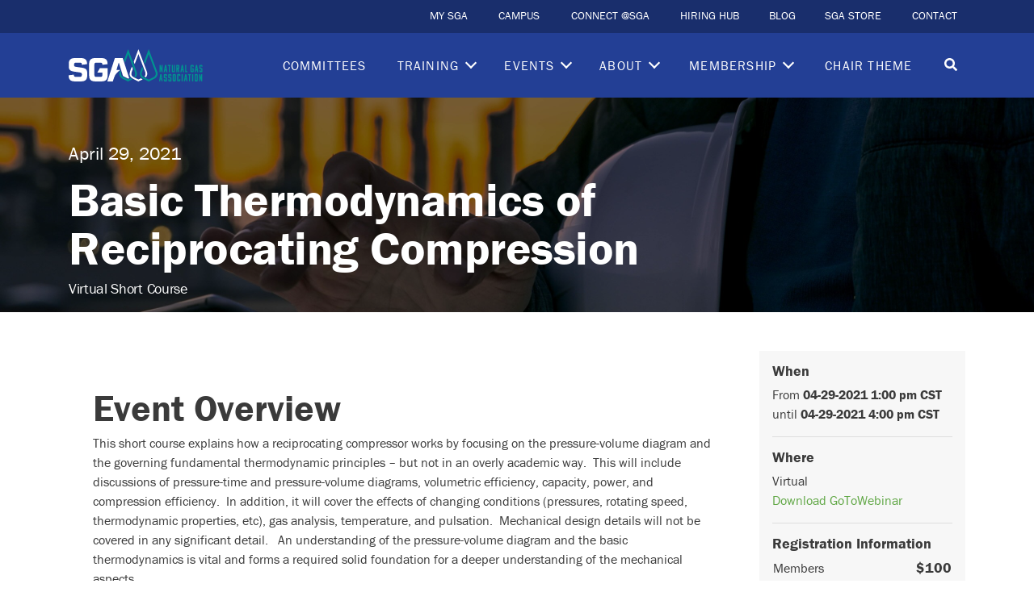

--- FILE ---
content_type: text/html; charset=UTF-8
request_url: https://southerngas.org/event/basic-thermodynamics-of-reciprocating-compression/
body_size: 14104
content:
<!doctype html><html  lang="en-US"><head> <!-- Required meta tags --><meta charset="UTF-8"><meta name="viewport" content="width=device-width, initial-scale=1, shrink-to-fit=no"><meta http-equiv="X-UA-Compatible" content="ie=edge"><link media="all" href="https://sganaturalgas.org/wp-content/cache/autoptimize/css/autoptimize_4ea625030804f2af2ea06a3459b7f7e4.css" rel="stylesheet"><title>Basic Thermodynamics of Reciprocating Compression - SGA Natural Gas Association</title><meta name='robots' content='index, follow, max-image-preview:large, max-snippet:-1, max-video-preview:-1' /> <!-- This site is optimized with the Yoast SEO plugin v26.8 - https://yoast.com/product/yoast-seo-wordpress/ --><meta name="description" content="Basic Thermodynamics of Reciprocating Compression" /><link rel="canonical" href="https://sganaturalgas.org/event/basic-thermodynamics-of-reciprocating-compression/" /><meta property="og:locale" content="en_US" /><meta property="og:type" content="article" /><meta property="og:title" content="Basic Thermodynamics of Reciprocating Compression - SGA Natural Gas Association" /><meta property="og:description" content="Basic Thermodynamics of Reciprocating Compression" /><meta property="og:url" content="https://sganaturalgas.org/event/basic-thermodynamics-of-reciprocating-compression/" /><meta property="og:site_name" content="SGA Natural Gas Association" /><meta property="article:modified_time" content="2022-07-29T14:53:37+00:00" /><meta property="og:image" content="https://sganaturalgas.org/wp-content/uploads/2020/11/DOES-scaled.jpg" /><meta property="og:image:width" content="2560" /><meta property="og:image:height" content="1440" /><meta property="og:image:type" content="image/jpeg" /><meta name="twitter:card" content="summary_large_image" /> <script type="application/ld+json" class="yoast-schema-graph">{"@context":"https://schema.org","@graph":[{"@type":"WebPage","@id":"https://sganaturalgas.org/event/basic-thermodynamics-of-reciprocating-compression/","url":"https://sganaturalgas.org/event/basic-thermodynamics-of-reciprocating-compression/","name":"Basic Thermodynamics of Reciprocating Compression - SGA Natural Gas Association","isPartOf":{"@id":"https://sganaturalgas.org/#website"},"primaryImageOfPage":{"@id":"https://sganaturalgas.org/event/basic-thermodynamics-of-reciprocating-compression/#primaryimage"},"image":{"@id":"https://sganaturalgas.org/event/basic-thermodynamics-of-reciprocating-compression/#primaryimage"},"thumbnailUrl":"https://sganaturalgas.org/wp-content/uploads/2020/11/DOES-scaled.jpg","datePublished":"2021-03-24T20:58:47+00:00","dateModified":"2022-07-29T14:53:37+00:00","description":"Basic Thermodynamics of Reciprocating Compression","breadcrumb":{"@id":"https://sganaturalgas.org/event/basic-thermodynamics-of-reciprocating-compression/#breadcrumb"},"inLanguage":"en-US","potentialAction":[{"@type":"ReadAction","target":["https://sganaturalgas.org/event/basic-thermodynamics-of-reciprocating-compression/"]}]},{"@type":"ImageObject","inLanguage":"en-US","@id":"https://sganaturalgas.org/event/basic-thermodynamics-of-reciprocating-compression/#primaryimage","url":"https://sganaturalgas.org/wp-content/uploads/2020/11/DOES-scaled.jpg","contentUrl":"https://sganaturalgas.org/wp-content/uploads/2020/11/DOES-scaled.jpg","width":2560,"height":1440},{"@type":"BreadcrumbList","@id":"https://sganaturalgas.org/event/basic-thermodynamics-of-reciprocating-compression/#breadcrumb","itemListElement":[{"@type":"ListItem","position":1,"name":"Home","item":"https://sganaturalgas.org/"},{"@type":"ListItem","position":2,"name":"Basic Thermodynamics of Reciprocating Compression"}]},{"@type":"WebSite","@id":"https://sganaturalgas.org/#website","url":"https://sganaturalgas.org/","name":"SGA Natural Gas Association","description":"We advance our industry and a sustainable energy future by linking people, ideas, and information.","potentialAction":[{"@type":"SearchAction","target":{"@type":"EntryPoint","urlTemplate":"https://sganaturalgas.org/?s={search_term_string}"},"query-input":{"@type":"PropertyValueSpecification","valueRequired":true,"valueName":"search_term_string"}}],"inLanguage":"en-US"}]}</script> <!-- / Yoast SEO plugin. --><link rel='dns-prefetch' href='//static.addtoany.com' /><link rel='dns-prefetch' href='//cdn.jsdelivr.net' /><link rel='dns-prefetch' href='//www.google.com' /><link rel='dns-prefetch' href='//use.typekit.net' /><link rel="alternate" title="oEmbed (JSON)" type="application/json+oembed" href="https://sganaturalgas.org/wp-json/oembed/1.0/embed?url=https%3A%2F%2Fsganaturalgas.org%2Fevent%2Fbasic-thermodynamics-of-reciprocating-compression%2F" /><link rel="alternate" title="oEmbed (XML)" type="text/xml+oembed" href="https://sganaturalgas.org/wp-json/oembed/1.0/embed?url=https%3A%2F%2Fsganaturalgas.org%2Fevent%2Fbasic-thermodynamics-of-reciprocating-compression%2F&#038;format=xml" /><link rel='stylesheet' id='fonts-css' href='https://use.typekit.net/scc1xkb.css?ver=1.0' type='text/css' media='all' /><link rel='stylesheet' id='keen-slider-css' href='https://cdn.jsdelivr.net/npm/keen-slider@latest/keen-slider.min.css?ver=6.9' type='text/css' media='all' /><link rel='stylesheet' id='sgacss-css' href='https://sganaturalgas.org/wp-content/themes/sga/assets/css/sga.css?ver=' type='text/css' media='all' /> <script type="text/javascript" src="https://sganaturalgas.org/wp-includes/js/jquery/jquery.min.js?ver=3.7.1" id="jquery-core-js"></script> <script defer type="text/javascript" src="https://sganaturalgas.org/wp-includes/js/jquery/jquery-migrate.min.js?ver=3.4.1" id="jquery-migrate-js"></script> <script defer id="addtoany-core-js-before" src="[data-uri]"></script> <script type="text/javascript" defer src="https://static.addtoany.com/menu/page.js" id="addtoany-core-js"></script> <script type="text/javascript" defer src="https://sganaturalgas.org/wp-content/plugins/add-to-any/addtoany.min.js?ver=1.1" id="addtoany-jquery-js"></script> <script defer type="text/javascript" src="https://sganaturalgas.org/wp-content/plugins/download-manager/assets/js/wpdm.min.js?ver=6.9" id="wpdm-frontend-js-js"></script> <script defer id="wpdm-frontjs-js-extra" src="[data-uri]"></script> <script defer type="text/javascript" src="https://sganaturalgas.org/wp-content/plugins/download-manager/assets/js/front.min.js?ver=3.3.46" id="wpdm-frontjs-js"></script> <link rel="https://api.w.org/" href="https://sganaturalgas.org/wp-json/" /><link rel="EditURI" type="application/rsd+xml" title="RSD" href="https://sganaturalgas.org/xmlrpc.php?rsd" /><meta name="generator" content="WordPress 6.9" /><link rel='shortlink' href='https://sganaturalgas.org/?p=6128' /><link rel="apple-touch-icon" sizes="180x180" href="/apple-touch-icon.png?v=YA3YKmbjWP"><link rel="icon" type="image/png" sizes="32x32" href="/favicon-32x32.png?v=YA3YKmbjWP"><link rel="icon" type="image/png" sizes="16x16" href="/favicon-16x16.png?v=YA3YKmbjWP"><link rel="manifest" href="/site.webmanifest?v=YA3YKmbjWP"><link rel="mask-icon" href="/safari-pinned-tab.svg?v=YA3YKmbjWP" color="#233f95"><link rel="shortcut icon" href="/favicon.ico?v=YA3YKmbjWP"><meta name="msapplication-TileColor" content="#233f95"><meta name="theme-color" content="#ffffff"><link rel="icon" href="https://sganaturalgas.org/wp-content/uploads/2025/04/cropped-SGA-favicon-32x32.png" sizes="32x32" /><link rel="icon" href="https://sganaturalgas.org/wp-content/uploads/2025/04/cropped-SGA-favicon-192x192.png" sizes="192x192" /><link rel="apple-touch-icon" href="https://sganaturalgas.org/wp-content/uploads/2025/04/cropped-SGA-favicon-180x180.png" /><meta name="msapplication-TileImage" content="https://sganaturalgas.org/wp-content/uploads/2025/04/cropped-SGA-favicon-270x270.png" /><meta name="generator" content="WordPress Download Manager 3.3.46" /> <noscript><style id="rocket-lazyload-nojs-css">.rll-youtube-player,[data-lazy-src]{display:none !important}</style></noscript> <!-- Google Tag Manager --> <script defer src="[data-uri]"></script> <!-- End Google Tag Manager --></head><body class="wp-singular event-template-default single single-event postid-6128 wp-theme-sga tk-franklin-gothic-urw"><header class="fixed-top"><nav class="navbar navbar-expand navbar-secondary navbar-dark d-none d-lg-block"><div class="container pr-lg-3"><div id="secondary-menu" class="collapse navbar-collapse"><ul id="menu-secondary-menu" class="navbar-nav ml-auto"><li itemscope="itemscope" itemtype="https://www.schema.org/SiteNavigationElement" id="menu-item-225" class="menu-item menu-item-type-custom menu-item-object-custom menu-item-225 nav-item"><a target="_blank" href="https://member.sganaturalgas.org/sgassa/f?p=STDSSA:101:::::P101_VC,P101_CONTEXT,CUST_CONTEXT,G_SUCCESS_URL:,,,ssaauthmenu.show_top_menu" class="nav-link" data-title="MY SGA"><span>MY SGA</span></a></li><li itemscope="itemscope" itemtype="https://www.schema.org/SiteNavigationElement" id="menu-item-227" class="menu-item menu-item-type-custom menu-item-object-custom menu-item-227 nav-item"><a target="_blank" href="https://campus.sganaturalgas.org/my/" class="nav-link" data-title="CAMPUS"><span>CAMPUS</span></a></li><li itemscope="itemscope" itemtype="https://www.schema.org/SiteNavigationElement" id="menu-item-228" class="menu-item menu-item-type-custom menu-item-object-custom menu-item-228 nav-item"><a href="https://connect.sganaturalgas.org/home" class="nav-link" data-title="CONNECT @SGA"><span>CONNECT @SGA</span></a></li><li itemscope="itemscope" itemtype="https://www.schema.org/SiteNavigationElement" id="menu-item-7196" class="menu-item menu-item-type-post_type menu-item-object-page menu-item-7196 nav-item"><a href="https://sganaturalgas.org/hiring-hub/" class="nav-link" data-title="HIRING HUB"><span>HIRING HUB</span></a></li><li itemscope="itemscope" itemtype="https://www.schema.org/SiteNavigationElement" id="menu-item-1834" class="blog-menu-item menu-item menu-item-type-post_type menu-item-object-page menu-item-1834 nav-item"><a href="https://sganaturalgas.org/blog/" class="nav-link" data-title="BLOG"><span>BLOG</span></a></li><li itemscope="itemscope" itemtype="https://www.schema.org/SiteNavigationElement" id="menu-item-11633" class="menu-item menu-item-type-custom menu-item-object-custom menu-item-11633 nav-item"><a href="https://member.sganaturalgas.org/sgassa/ecssashop.shopping_page" class="nav-link" data-title="SGA STORE"><span>SGA STORE</span></a></li><li itemscope="itemscope" itemtype="https://www.schema.org/SiteNavigationElement" id="menu-item-9840" class="menu-item menu-item-type-post_type menu-item-object-page menu-item-9840 nav-item"><a href="https://sganaturalgas.org/contact/" class="nav-link" data-title="CONTACT"><span>CONTACT</span></a></li></ul></div></div></nav><nav class="navbar navbar-primary navbar-expand-lg navbar-dark bg-blue text-uppercase"><div class="container"> <a class="navbar-brand" href="/"> <img src="data:image/svg+xml,%3Csvg%20xmlns='http://www.w3.org/2000/svg'%20viewBox='0%200%200%2040'%3E%3C/svg%3E" alt="SGA Natural Gas Association" height="40" data-lazy-src="https://southerngas.org/wp-content/uploads/2025/04/sga-wide-RGB-rev.svg"><noscript><img src="https://southerngas.org/wp-content/uploads/2025/04/sga-wide-RGB-rev.svg" alt="SGA Natural Gas Association" height="40"></noscript> </a><div id="primary-menu" class="collapse navbar-collapse"><ul id="menu-primary-menu" class="navbar-nav ml-auto"><li itemscope="itemscope" itemtype="https://www.schema.org/SiteNavigationElement" id="menu-item-4060" class="menu-item menu-item-type-post_type menu-item-object-page menu-item-4060 nav-item"><a href="https://sganaturalgas.org/committees/" class="nav-link" data-title="Committees"><span>Committees</span></a></li><li itemscope="itemscope" itemtype="https://www.schema.org/SiteNavigationElement" id="menu-item-17048" class="menu-item menu-item-type-post_type menu-item-object-page menu-item-has-children dropdown menu-item-17048 nav-item"><a href="https://sganaturalgas.org/training/" data-toggle="dropdown" aria-haspopup="true" aria-expanded="false" class="dropdown-toggle nav-link" id="menu-item-dropdown-17048" data-title="Training"><span>Training</span></a><ul class="dropdown-menu" aria-labelledby="menu-item-dropdown-17048" role="menu"><li itemscope="itemscope" itemtype="https://www.schema.org/SiteNavigationElement" id="menu-item-2085" class="event-menu-item menu-item menu-item-type-post_type menu-item-object-page menu-item-2085 nav-item active"><a href="https://sganaturalgas.org/upcoming-courses/" class="dropdown-item" data-title="Upcoming Courses"><span>Upcoming Courses</span></a></li><li itemscope="itemscope" itemtype="https://www.schema.org/SiteNavigationElement" id="menu-item-15570" class="menu-item menu-item-type-post_type menu-item-object-page menu-item-15570 nav-item"><a href="https://sganaturalgas.org/all-access/" class="dropdown-item" data-title="All-Access Training Program"><span>All-Access Training Program</span></a></li><li itemscope="itemscope" itemtype="https://www.schema.org/SiteNavigationElement" id="menu-item-11372" class="menu-item menu-item-type-post_type menu-item-object-page menu-item-11372 nav-item"><a href="https://sganaturalgas.org/ange/" class="dropdown-item" data-title="ANGE Program"><span>ANGE Program</span></a></li><li itemscope="itemscope" itemtype="https://www.schema.org/SiteNavigationElement" id="menu-item-19726" class="menu-item menu-item-type-post_type menu-item-object-page menu-item-19726 nav-item"><a href="https://sganaturalgas.org/gta-training/" class="dropdown-item" data-title="NEW GTA Training"><span>NEW GTA Training</span></a></li><li itemscope="itemscope" itemtype="https://www.schema.org/SiteNavigationElement" id="menu-item-15639" class="menu-item menu-item-type-post_type menu-item-object-page menu-item-15639 nav-item"><a href="https://sganaturalgas.org/on-demand-training/" class="dropdown-item" data-title="On-Demand Training"><span>On-Demand Training</span></a></li><li itemscope="itemscope" itemtype="https://www.schema.org/SiteNavigationElement" id="menu-item-19998" class="menu-item menu-item-type-custom menu-item-object-custom menu-item-19998 nav-item"><a href="https://sganaturalgas.org/upcoming-courses/?keywords=&#038;event_cat=all&#038;formats%5B%5D=275&#038;date_filter=all" class="dropdown-item" data-title="Hands-On Training"><span>Hands-On Training</span></a></li><li itemscope="itemscope" itemtype="https://www.schema.org/SiteNavigationElement" id="menu-item-7976" class="menu-item menu-item-type-post_type menu-item-object-page menu-item-7976 nav-item"><a href="https://sganaturalgas.org/onsite-training/" class="dropdown-item" data-title="Onsite Company Training"><span>Onsite Company Training</span></a></li><li itemscope="itemscope" itemtype="https://www.schema.org/SiteNavigationElement" id="menu-item-10626" class="menu-item menu-item-type-custom menu-item-object-custom menu-item-10626 nav-item"><a href="https://sganaturalgas.org/call-for-speakers/" class="dropdown-item" data-title="Call for Speakers"><span>Call for Speakers</span></a></li></ul></li><li itemscope="itemscope" itemtype="https://www.schema.org/SiteNavigationElement" id="menu-item-9839" class="menu-item menu-item-type-custom menu-item-object-custom menu-item-has-children dropdown menu-item-9839 nav-item"><a href="https://sganaturalgas.org/conferences-symposiums/" data-toggle="dropdown" aria-haspopup="true" aria-expanded="false" class="dropdown-toggle nav-link" id="menu-item-dropdown-9839" data-title="Events"><span>Events</span></a><ul class="dropdown-menu" aria-labelledby="menu-item-dropdown-9839" role="menu"><li itemscope="itemscope" itemtype="https://www.schema.org/SiteNavigationElement" id="menu-item-5357" class="menu-item menu-item-type-post_type menu-item-object-page menu-item-5357 nav-item"><a href="https://sganaturalgas.org/conferences-symposiums/" class="dropdown-item" data-title="Conferences &amp; Symposiums"><span>Conferences &amp; Symposiums</span></a></li><li itemscope="itemscope" itemtype="https://www.schema.org/SiteNavigationElement" id="menu-item-5480" class="menu-item menu-item-type-post_type menu-item-object-page menu-item-5480 nav-item"><a href="https://sganaturalgas.org/sponsor/" class="dropdown-item" data-title="Sponsorship Opportunities"><span>Sponsorship Opportunities</span></a></li><li itemscope="itemscope" itemtype="https://www.schema.org/SiteNavigationElement" id="menu-item-10627" class="menu-item menu-item-type-custom menu-item-object-custom menu-item-10627 nav-item"><a href="https://sganaturalgas.org/call-for-speakers/" class="dropdown-item" data-title="Call for Speakers"><span>Call for Speakers</span></a></li><li itemscope="itemscope" itemtype="https://www.schema.org/SiteNavigationElement" id="menu-item-4777" class="menu-item menu-item-type-post_type menu-item-object-page menu-item-4777 nav-item"><a href="https://sganaturalgas.org/sga-awards/" class="dropdown-item" data-title="SGA Awards"><span>SGA Awards</span></a></li><li itemscope="itemscope" itemtype="https://www.schema.org/SiteNavigationElement" id="menu-item-21716" class="menu-item menu-item-type-custom menu-item-object-custom menu-item-21716 nav-item"><a href="https://sganaturalgas.org/event/technicalconf/" class="dropdown-item" data-title="2026 Technical Conference on Environmental Permitting &amp; Construction"><span>2026 Technical Conference on Environmental Permitting &amp; Construction</span></a></li><li itemscope="itemscope" itemtype="https://www.schema.org/SiteNavigationElement" id="menu-item-21740" class="menu-item menu-item-type-custom menu-item-object-custom menu-item-21740 nav-item"><a href="https://sganaturalgas.org/event/springgasconference/" class="dropdown-item" data-title="2026 Spring Gas Conference"><span>2026 Spring Gas Conference</span></a></li><li itemscope="itemscope" itemtype="https://www.schema.org/SiteNavigationElement" id="menu-item-21916" class="menu-item menu-item-type-custom menu-item-object-custom menu-item-21916 nav-item"><a href="https://sganaturalgas.org/event/leadership-symposium/" class="dropdown-item" data-title="2026 Empowering Success Women&#039;s Leadership Symposium"><span>2026 Empowering Success Women&#039;s Leadership Symposium</span></a></li><li itemscope="itemscope" itemtype="https://www.schema.org/SiteNavigationElement" id="menu-item-21917" class="menu-item menu-item-type-custom menu-item-object-custom menu-item-21917 nav-item"><a href="https://sganaturalgas.org/event/managementconf/" class="dropdown-item" data-title="2026 Management Conference"><span>2026 Management Conference</span></a></li></ul></li><li itemscope="itemscope" itemtype="https://www.schema.org/SiteNavigationElement" id="menu-item-2863" class="menu-item menu-item-type-post_type menu-item-object-page menu-item-has-children dropdown menu-item-2863 nav-item"><a href="https://sganaturalgas.org/about/" data-toggle="dropdown" aria-haspopup="true" aria-expanded="false" class="dropdown-toggle nav-link" id="menu-item-dropdown-2863" data-title="About"><span>About</span></a><ul class="dropdown-menu" aria-labelledby="menu-item-dropdown-2863" role="menu"><li itemscope="itemscope" itemtype="https://www.schema.org/SiteNavigationElement" id="menu-item-2484" class="menu-item menu-item-type-post_type menu-item-object-page menu-item-2484 nav-item"><a href="https://sganaturalgas.org/about/staff/" class="dropdown-item" data-title="Staff"><span>Staff</span></a></li><li itemscope="itemscope" itemtype="https://www.schema.org/SiteNavigationElement" id="menu-item-2565" class="menu-item menu-item-type-post_type menu-item-object-page menu-item-2565 nav-item"><a href="https://sganaturalgas.org/about/board-of-directors/" class="dropdown-item" data-title="Board of Directors"><span>Board of Directors</span></a></li><li itemscope="itemscope" itemtype="https://www.schema.org/SiteNavigationElement" id="menu-item-4868" class="menu-item menu-item-type-post_type menu-item-object-page menu-item-4868 nav-item"><a href="https://sganaturalgas.org/about/board-of-directors/executive-council/" class="dropdown-item" data-title="Executive Council"><span>Executive Council</span></a></li><li itemscope="itemscope" itemtype="https://www.schema.org/SiteNavigationElement" id="menu-item-19967" class="menu-item menu-item-type-post_type menu-item-object-page menu-item-19967 nav-item"><a href="https://sganaturalgas.org/about/board-of-directors/gas-supply-marketing-council/" class="dropdown-item" data-title="Gas Supply &#038; Marketing Council"><span>Gas Supply &#038; Marketing Council</span></a></li><li itemscope="itemscope" itemtype="https://www.schema.org/SiteNavigationElement" id="menu-item-5049" class="menu-item menu-item-type-post_type menu-item-object-page menu-item-5049 nav-item"><a href="https://sganaturalgas.org/diversity-inclusion-council/" class="dropdown-item" data-title="Inclusion &#038; Diversity Council"><span>Inclusion &#038; Diversity Council</span></a></li><li itemscope="itemscope" itemtype="https://www.schema.org/SiteNavigationElement" id="menu-item-5050" class="menu-item menu-item-type-post_type menu-item-object-page menu-item-5050 nav-item"><a href="https://sganaturalgas.org/about/board-of-directors/pipeline-safety-council/" class="dropdown-item" data-title="Pipeline Safety Council"><span>Pipeline Safety Council</span></a></li></ul></li><li itemscope="itemscope" itemtype="https://www.schema.org/SiteNavigationElement" id="menu-item-2295" class="menu-item menu-item-type-post_type menu-item-object-page menu-item-has-children dropdown menu-item-2295 nav-item"><a href="https://sganaturalgas.org/membership/" data-toggle="dropdown" aria-haspopup="true" aria-expanded="false" class="dropdown-toggle nav-link" id="menu-item-dropdown-2295" data-title="Membership"><span>Membership</span></a><ul class="dropdown-menu" aria-labelledby="menu-item-dropdown-2295" role="menu"><li itemscope="itemscope" itemtype="https://www.schema.org/SiteNavigationElement" id="menu-item-2908" class="menu-item menu-item-type-post_type menu-item-object-page menu-item-2908 nav-item"><a href="https://sganaturalgas.org/membership/associate-membership/" class="dropdown-item" data-title="Associate Membership"><span>Associate Membership</span></a></li><li itemscope="itemscope" itemtype="https://www.schema.org/SiteNavigationElement" id="menu-item-2284" class="menu-item menu-item-type-post_type menu-item-object-page menu-item-2284 nav-item"><a href="https://sganaturalgas.org/membership/gas-operator-membership/" class="dropdown-item" data-title="Gas Operator Membership"><span>Gas Operator Membership</span></a></li><li itemscope="itemscope" itemtype="https://www.schema.org/SiteNavigationElement" id="menu-item-20795" class="menu-item menu-item-type-custom menu-item-object-custom menu-item-20795 nav-item"><a href="https://sganaturalgas.org/upcoming-courses/?keywords=&#038;event_cat=431&#038;date_filter=all" class="dropdown-item" data-title="Member Onboarding Webinars"><span>Member Onboarding Webinars</span></a></li></ul></li><li itemscope="itemscope" itemtype="https://www.schema.org/SiteNavigationElement" id="menu-item-8891" class="menu-item menu-item-type-post_type menu-item-object-page menu-item-8891 nav-item"><a href="https://sganaturalgas.org/chair-theme/" class="nav-link" data-title="Chair Theme"><span>Chair Theme</span></a></li></ul></div> <a id="search-open" class="btn btn-sm d-inline-block btn-search" href="#search" aria-label="Toggle search"><span class="search-icon search-icon-white mt-1"></span></a> <button class="navbar-toggler" type="button" data-toggle="collapse" data-target="#mobile-menu" aria-controls="mobile-menu" aria-expanded="false" aria-label="Toggle navigation"> <span class="navbar-toggler-icon"></span> </button></div></nav></header><div id="mobile-menu" class="collapse d-lg-none mobile-menu navbar-primary navbar-light text-uppercase"> <button class="navbar-toggler close" type="button" aria-label="Toggle navigation"></button><div class="mobile-menus-container"><ul id="menu-primary-menu-1" class="navbar-nav ml-auto primary"><li itemscope="itemscope" itemtype="https://www.schema.org/SiteNavigationElement" class="menu-item menu-item-type-post_type menu-item-object-page menu-item-4060 nav-item"><a href="https://sganaturalgas.org/committees/" class="nav-link" data-title="Committees"><span>Committees</span></a></li><li itemscope="itemscope" itemtype="https://www.schema.org/SiteNavigationElement" class="menu-item menu-item-type-post_type menu-item-object-page menu-item-has-children dropdown menu-item-17048 nav-item"><a href="https://sganaturalgas.org/training/" data-toggle="dropdown" aria-haspopup="true" aria-expanded="false" class="dropdown-toggle nav-link" id="menu-item-dropdown-17048" data-title="Training"><span>Training</span></a><ul class="dropdown-menu" aria-labelledby="menu-item-dropdown-17048" role="menu"><li itemscope="itemscope" itemtype="https://www.schema.org/SiteNavigationElement" class="event-menu-item menu-item menu-item-type-post_type menu-item-object-page menu-item-2085 nav-item active"><a href="https://sganaturalgas.org/upcoming-courses/" class="dropdown-item" data-title="Upcoming Courses"><span>Upcoming Courses</span></a></li><li itemscope="itemscope" itemtype="https://www.schema.org/SiteNavigationElement" class="menu-item menu-item-type-post_type menu-item-object-page menu-item-15570 nav-item"><a href="https://sganaturalgas.org/all-access/" class="dropdown-item" data-title="All-Access Training Program"><span>All-Access Training Program</span></a></li><li itemscope="itemscope" itemtype="https://www.schema.org/SiteNavigationElement" class="menu-item menu-item-type-post_type menu-item-object-page menu-item-11372 nav-item"><a href="https://sganaturalgas.org/ange/" class="dropdown-item" data-title="ANGE Program"><span>ANGE Program</span></a></li><li itemscope="itemscope" itemtype="https://www.schema.org/SiteNavigationElement" class="menu-item menu-item-type-post_type menu-item-object-page menu-item-19726 nav-item"><a href="https://sganaturalgas.org/gta-training/" class="dropdown-item" data-title="NEW GTA Training"><span>NEW GTA Training</span></a></li><li itemscope="itemscope" itemtype="https://www.schema.org/SiteNavigationElement" class="menu-item menu-item-type-post_type menu-item-object-page menu-item-15639 nav-item"><a href="https://sganaturalgas.org/on-demand-training/" class="dropdown-item" data-title="On-Demand Training"><span>On-Demand Training</span></a></li><li itemscope="itemscope" itemtype="https://www.schema.org/SiteNavigationElement" class="menu-item menu-item-type-custom menu-item-object-custom menu-item-19998 nav-item"><a href="https://sganaturalgas.org/upcoming-courses/?keywords=&#038;event_cat=all&#038;formats%5B%5D=275&#038;date_filter=all" class="dropdown-item" data-title="Hands-On Training"><span>Hands-On Training</span></a></li><li itemscope="itemscope" itemtype="https://www.schema.org/SiteNavigationElement" class="menu-item menu-item-type-post_type menu-item-object-page menu-item-7976 nav-item"><a href="https://sganaturalgas.org/onsite-training/" class="dropdown-item" data-title="Onsite Company Training"><span>Onsite Company Training</span></a></li><li itemscope="itemscope" itemtype="https://www.schema.org/SiteNavigationElement" class="menu-item menu-item-type-custom menu-item-object-custom menu-item-10626 nav-item"><a href="https://sganaturalgas.org/call-for-speakers/" class="dropdown-item" data-title="Call for Speakers"><span>Call for Speakers</span></a></li></ul></li><li itemscope="itemscope" itemtype="https://www.schema.org/SiteNavigationElement" class="menu-item menu-item-type-custom menu-item-object-custom menu-item-has-children dropdown menu-item-9839 nav-item"><a href="https://sganaturalgas.org/conferences-symposiums/" data-toggle="dropdown" aria-haspopup="true" aria-expanded="false" class="dropdown-toggle nav-link" id="menu-item-dropdown-9839" data-title="Events"><span>Events</span></a><ul class="dropdown-menu" aria-labelledby="menu-item-dropdown-9839" role="menu"><li itemscope="itemscope" itemtype="https://www.schema.org/SiteNavigationElement" class="menu-item menu-item-type-post_type menu-item-object-page menu-item-5357 nav-item"><a href="https://sganaturalgas.org/conferences-symposiums/" class="dropdown-item" data-title="Conferences &amp; Symposiums"><span>Conferences &amp; Symposiums</span></a></li><li itemscope="itemscope" itemtype="https://www.schema.org/SiteNavigationElement" class="menu-item menu-item-type-post_type menu-item-object-page menu-item-5480 nav-item"><a href="https://sganaturalgas.org/sponsor/" class="dropdown-item" data-title="Sponsorship Opportunities"><span>Sponsorship Opportunities</span></a></li><li itemscope="itemscope" itemtype="https://www.schema.org/SiteNavigationElement" class="menu-item menu-item-type-custom menu-item-object-custom menu-item-10627 nav-item"><a href="https://sganaturalgas.org/call-for-speakers/" class="dropdown-item" data-title="Call for Speakers"><span>Call for Speakers</span></a></li><li itemscope="itemscope" itemtype="https://www.schema.org/SiteNavigationElement" class="menu-item menu-item-type-post_type menu-item-object-page menu-item-4777 nav-item"><a href="https://sganaturalgas.org/sga-awards/" class="dropdown-item" data-title="SGA Awards"><span>SGA Awards</span></a></li><li itemscope="itemscope" itemtype="https://www.schema.org/SiteNavigationElement" class="menu-item menu-item-type-custom menu-item-object-custom menu-item-21716 nav-item"><a href="https://sganaturalgas.org/event/technicalconf/" class="dropdown-item" data-title="2026 Technical Conference on Environmental Permitting &amp; Construction"><span>2026 Technical Conference on Environmental Permitting &amp; Construction</span></a></li><li itemscope="itemscope" itemtype="https://www.schema.org/SiteNavigationElement" class="menu-item menu-item-type-custom menu-item-object-custom menu-item-21740 nav-item"><a href="https://sganaturalgas.org/event/springgasconference/" class="dropdown-item" data-title="2026 Spring Gas Conference"><span>2026 Spring Gas Conference</span></a></li><li itemscope="itemscope" itemtype="https://www.schema.org/SiteNavigationElement" class="menu-item menu-item-type-custom menu-item-object-custom menu-item-21916 nav-item"><a href="https://sganaturalgas.org/event/leadership-symposium/" class="dropdown-item" data-title="2026 Empowering Success Women&#039;s Leadership Symposium"><span>2026 Empowering Success Women&#039;s Leadership Symposium</span></a></li><li itemscope="itemscope" itemtype="https://www.schema.org/SiteNavigationElement" class="menu-item menu-item-type-custom menu-item-object-custom menu-item-21917 nav-item"><a href="https://sganaturalgas.org/event/managementconf/" class="dropdown-item" data-title="2026 Management Conference"><span>2026 Management Conference</span></a></li></ul></li><li itemscope="itemscope" itemtype="https://www.schema.org/SiteNavigationElement" class="menu-item menu-item-type-post_type menu-item-object-page menu-item-has-children dropdown menu-item-2863 nav-item"><a href="https://sganaturalgas.org/about/" data-toggle="dropdown" aria-haspopup="true" aria-expanded="false" class="dropdown-toggle nav-link" id="menu-item-dropdown-2863" data-title="About"><span>About</span></a><ul class="dropdown-menu" aria-labelledby="menu-item-dropdown-2863" role="menu"><li itemscope="itemscope" itemtype="https://www.schema.org/SiteNavigationElement" class="menu-item menu-item-type-post_type menu-item-object-page menu-item-2484 nav-item"><a href="https://sganaturalgas.org/about/staff/" class="dropdown-item" data-title="Staff"><span>Staff</span></a></li><li itemscope="itemscope" itemtype="https://www.schema.org/SiteNavigationElement" class="menu-item menu-item-type-post_type menu-item-object-page menu-item-2565 nav-item"><a href="https://sganaturalgas.org/about/board-of-directors/" class="dropdown-item" data-title="Board of Directors"><span>Board of Directors</span></a></li><li itemscope="itemscope" itemtype="https://www.schema.org/SiteNavigationElement" class="menu-item menu-item-type-post_type menu-item-object-page menu-item-4868 nav-item"><a href="https://sganaturalgas.org/about/board-of-directors/executive-council/" class="dropdown-item" data-title="Executive Council"><span>Executive Council</span></a></li><li itemscope="itemscope" itemtype="https://www.schema.org/SiteNavigationElement" class="menu-item menu-item-type-post_type menu-item-object-page menu-item-19967 nav-item"><a href="https://sganaturalgas.org/about/board-of-directors/gas-supply-marketing-council/" class="dropdown-item" data-title="Gas Supply &#038; Marketing Council"><span>Gas Supply &#038; Marketing Council</span></a></li><li itemscope="itemscope" itemtype="https://www.schema.org/SiteNavigationElement" class="menu-item menu-item-type-post_type menu-item-object-page menu-item-5049 nav-item"><a href="https://sganaturalgas.org/diversity-inclusion-council/" class="dropdown-item" data-title="Inclusion &#038; Diversity Council"><span>Inclusion &#038; Diversity Council</span></a></li><li itemscope="itemscope" itemtype="https://www.schema.org/SiteNavigationElement" class="menu-item menu-item-type-post_type menu-item-object-page menu-item-5050 nav-item"><a href="https://sganaturalgas.org/about/board-of-directors/pipeline-safety-council/" class="dropdown-item" data-title="Pipeline Safety Council"><span>Pipeline Safety Council</span></a></li></ul></li><li itemscope="itemscope" itemtype="https://www.schema.org/SiteNavigationElement" class="menu-item menu-item-type-post_type menu-item-object-page menu-item-has-children dropdown menu-item-2295 nav-item"><a href="https://sganaturalgas.org/membership/" data-toggle="dropdown" aria-haspopup="true" aria-expanded="false" class="dropdown-toggle nav-link" id="menu-item-dropdown-2295" data-title="Membership"><span>Membership</span></a><ul class="dropdown-menu" aria-labelledby="menu-item-dropdown-2295" role="menu"><li itemscope="itemscope" itemtype="https://www.schema.org/SiteNavigationElement" class="menu-item menu-item-type-post_type menu-item-object-page menu-item-2908 nav-item"><a href="https://sganaturalgas.org/membership/associate-membership/" class="dropdown-item" data-title="Associate Membership"><span>Associate Membership</span></a></li><li itemscope="itemscope" itemtype="https://www.schema.org/SiteNavigationElement" class="menu-item menu-item-type-post_type menu-item-object-page menu-item-2284 nav-item"><a href="https://sganaturalgas.org/membership/gas-operator-membership/" class="dropdown-item" data-title="Gas Operator Membership"><span>Gas Operator Membership</span></a></li><li itemscope="itemscope" itemtype="https://www.schema.org/SiteNavigationElement" class="menu-item menu-item-type-custom menu-item-object-custom menu-item-20795 nav-item"><a href="https://sganaturalgas.org/upcoming-courses/?keywords=&#038;event_cat=431&#038;date_filter=all" class="dropdown-item" data-title="Member Onboarding Webinars"><span>Member Onboarding Webinars</span></a></li></ul></li><li itemscope="itemscope" itemtype="https://www.schema.org/SiteNavigationElement" class="menu-item menu-item-type-post_type menu-item-object-page menu-item-8891 nav-item"><a href="https://sganaturalgas.org/chair-theme/" class="nav-link" data-title="Chair Theme"><span>Chair Theme</span></a></li></ul><ul id="menu-secondary-menu-1" class="navbar-nav ml-auto bg-light secondary"><li itemscope="itemscope" itemtype="https://www.schema.org/SiteNavigationElement" class="menu-item menu-item-type-custom menu-item-object-custom menu-item-225 nav-item"><a target="_blank" href="https://member.sganaturalgas.org/sgassa/f?p=STDSSA:101:::::P101_VC,P101_CONTEXT,CUST_CONTEXT,G_SUCCESS_URL:,,,ssaauthmenu.show_top_menu" class="nav-link" data-title="MY SGA"><span>MY SGA</span></a></li><li itemscope="itemscope" itemtype="https://www.schema.org/SiteNavigationElement" class="menu-item menu-item-type-custom menu-item-object-custom menu-item-227 nav-item"><a target="_blank" href="https://campus.sganaturalgas.org/my/" class="nav-link" data-title="CAMPUS"><span>CAMPUS</span></a></li><li itemscope="itemscope" itemtype="https://www.schema.org/SiteNavigationElement" class="menu-item menu-item-type-custom menu-item-object-custom menu-item-228 nav-item"><a href="https://connect.sganaturalgas.org/home" class="nav-link" data-title="CONNECT @SGA"><span>CONNECT @SGA</span></a></li><li itemscope="itemscope" itemtype="https://www.schema.org/SiteNavigationElement" class="menu-item menu-item-type-post_type menu-item-object-page menu-item-7196 nav-item"><a href="https://sganaturalgas.org/hiring-hub/" class="nav-link" data-title="HIRING HUB"><span>HIRING HUB</span></a></li><li itemscope="itemscope" itemtype="https://www.schema.org/SiteNavigationElement" class="blog-menu-item menu-item menu-item-type-post_type menu-item-object-page menu-item-1834 nav-item"><a href="https://sganaturalgas.org/blog/" class="nav-link" data-title="BLOG"><span>BLOG</span></a></li><li itemscope="itemscope" itemtype="https://www.schema.org/SiteNavigationElement" class="menu-item menu-item-type-custom menu-item-object-custom menu-item-11633 nav-item"><a href="https://member.sganaturalgas.org/sgassa/ecssashop.shopping_page" class="nav-link" data-title="SGA STORE"><span>SGA STORE</span></a></li><li itemscope="itemscope" itemtype="https://www.schema.org/SiteNavigationElement" class="menu-item menu-item-type-post_type menu-item-object-page menu-item-9840 nav-item"><a href="https://sganaturalgas.org/contact/" class="nav-link" data-title="CONTACT"><span>CONTACT</span></a></li></ul></div></div><div id="search" class="container-fluid collapse position-fixed bg-white text-dark py-5 px-0"><form action="/" method="get" class="container"><div class="row"><div class="col col-12 col-md-9 d-flex"><button type="submit" class="btn btn-search"><span class="search-icon search-icon-gray mt-2"></span></button><input type="text" class="form-control" placeholder="What are you looking for?" value="" name="s"><a href="#search-close" class="btn btn-search-close d-md-none" id="search-close" aria-label="Toggle search"><span class="search-close-icon mt-2"></span></a></div><div class="col col-3 d-none d-md-block text-right"><a href="#search-close" class="btn btn-search-close" id="search-close" aria-label="Toggle search"><span class="search-close-icon mt-2"></span></a></div></div></form></div><div class="header-spacer"></div> <!-- Google Tag Manager (noscript) --> <noscript><iframe src="https://www.googletagmanager.com/ns.html?id=GTM-TL4RLMR"
height="0" width="0" style="display:none;visibility:hidden"></iframe></noscript> <!-- End Google Tag Manager (noscript) --><div data-bg="https://sganaturalgas.org/wp-content/uploads/2020/11/DOES-scaled.jpg" class="container-fluid jumbotron position-relative text-white hero-small d-flex align-items-center rocket-lazyload" style=""><div class="color-overlay" style="background-color:rgba(0,0,0,0.5)"></div><div class="container"><div class="row"><div class="col col-lg-9 white"><p class="display-4">April 29, 2021</p><h1>Basic Thermodynamics of Reciprocating Compression</h1><p class="lead">Virtual Short Course</p></div></div></div></div><div class="container my-5"><div class="row mb-5"><div class="col-12 col-md-9 post_content"><div class="container-fluid"><div class="container my-5"><div class="rich_text mb-3"><h2>Event Overview</h2><p>This short course explains how a reciprocating compressor works by focusing on the pressure-volume diagram and the governing fundamental thermodynamic principles &#8211; but not in an overly academic way.  This will include discussions of pressure-time and pressure-volume diagrams, volumetric efficiency, capacity, power, and compression efficiency.  In addition, it will cover the effects of changing conditions (pressures, rotating speed, thermodynamic properties, etc), gas analysis, temperature, and pulsation.  Mechanical design details will not be covered in any significant detail.   An understanding of the pressure-volume diagram and the basic thermodynamics is vital and forms a required solid foundation for a deeper understanding of the mechanical aspects.</p><p>Attendees will receive <strong>3 Professional Development Hours </strong>upon completion.</p><p>&nbsp;</p><h4>Learning Objectives</h4><ul><li>The primary objective is to leave the course with a complete understanding of the pressure versus time and pressure versus volume diagram sequences.</li><li>Understand how a cylinder end’s capacity is derived and calculated from the pressure-volume diagram using volumetric efficiency.</li><li>Understand that the power required to compress a volume of gas is also derived from the pressure-volume diagram.</li><li>Understand that the power required to compress a certain volume of gas is a sum of adiabatic, valve loss and friction and how each is calculated.</li></ul><p>&nbsp;</p><h4>Who Should Attend</h4><ul><li>This workshop is great for design engineers and project managers who are responsible for compression projects and is good for both beginner and intermediate levels.</li></ul></div></div></div><div class="text-image-module container-fluid pt-5 pb-5 mb-md-5" style ="background:;"><div class="container"><div class="text_image_module row align-items-start"><div class="col col-12 px-0 px-md-3 col-md-5 text-center image-col"> <img src="data:image/svg+xml,%3Csvg%20xmlns='http://www.w3.org/2000/svg'%20viewBox='0%200%200%200'%3E%3C/svg%3E" style="max-width:100%" alt="landscape" data-lazy-src="https://sganaturalgas.org/wp-content/uploads/2021/03/Greg-Phillippi.jpg"><noscript><img src="https://sganaturalgas.org/wp-content/uploads/2021/03/Greg-Phillippi.jpg" style="max-width:100%" alt="landscape"></noscript></div><div class="col col-12 px-0 px-md-3 col-md-6 offset-md-1 content-col"><h2>Meet the Instructor</h2><h3 style="font-weight:normal;"></h3><hr class="color-bar bg-blue"><div class="text_body text-gray"><p><p><strong>Greg Phillippi, Ariel Corporation</strong></p><p>Greg Phillippi is a specialist – product and distributor support for Ariel Corporation in Mount Vernon, Ohio.  Greg began his career as a design engineer at Cooper Energy Services in 1978, joined Ariel in 1985, moved to ACI Services Inc. in 2000, and back to Ariel in 2004.  Greg received a bachelor of science in mechanical engineering from Ohio Northern University in 1978 and a master in business administration from Ashland University in 2000.  Greg’s entire 43-year career has been focused on various aspects of reciprocating compressors.  His experience includes developing a thorough understanding of gas compression thermodynamics and compressor cylinder mechanical design, and an appreciation for marketing and sales. Today Greg is deeply involved with Ariel’s end-user and distributor training effort and manages audits of Ariel’s distributors.</p></p></div></div></div></div></div><div class="container my-2 pt-1"><div class="pricing_table"><h3>Pricing</h3><table class="w-100 mb-3"><tr><td>Members</td><td class="h5 text-right">$100</td></tr><tr><td>Non-Members</td><td class="h5 text-right">$150</td></tr></table> <a class="btn btn-green" href="" target="_self"></a></div></div></div><div class="col-12 col-md-3 mb-5"><div class="event_info bg-light p-3 mb-3"><h5>When</h5><p> From <strong>04-29-2021 1:00 pm <span class="time-zone"> CST </span></strong> until <strong>04-29-2021 4:00 pm <span class="time-zone"> CST </span></strong></p><hr><h5>Where</h5><div class="event_where"><p>Virtual</p><p><a href="https://support.goto.com/webinar/help/download-now-g2w010002">Download GoToWebinar</a></p></div><hr><h5>Registration Information</h5><table class="w-100 mb-3"><tr><td>Members</td><td class="h5 text-right">$100</td></tr><tr><td>Non-Members</td><td class="h5 text-right">$150</td></tr></table><div class="text-center mb-3"> <a href="https://member.sganaturalgas.org/sgassa/f?p=EVTSSA:4010:::::P0_EVENT_ID:1852:" class="btn btn-outline-green event-register" target="_blank">Register Now</a></div><p class="text-center"><small> 3% fee applied if paying by a credit card. This event follows <a href="https://www.sganaturalgas.org/sga-cancellation-refund-policies/">SGA Cancellation Policy "C".</a><br /> <br /> <a href="https://sganaturalgas.org/training-policy-on-meeting-assistants-group-participation/">SGA's Training Policy on Meeting Assistants &amp; Group Participation</a><br /> <br /> <a href="https://sganaturalgas.org/eligibility/">Who can attend?</a> </small></p></div><p>Have any questions? Contact us. <a href="mailto:memberservices@southerngas.org" class="text-green">memberservices@southerngas.org</a></p><div class="a2a_kit a2a_kit_size_18 addtoany_list" data-a2a-url="https://sganaturalgas.org/event/basic-thermodynamics-of-reciprocating-compression/" data-a2a-title="Basic Thermodynamics of Reciprocating Compression"><a class="a2a_dd addtoany_no_icon addtoany_share_save addtoany_share" href="https://www.addtoany.com/share">Share Post</a></div></div></div></div><div id="sidebar"><div id="sga_cta_side_by_side_widget-3" class="widget widget_sga_cta_side_by_side_widget"><div class="container-fluid side_by_side px-0" style="background: linear-gradient(to right, var(--green) 50%, var(--dark) 50%)"><div class="container"><div class="row"><div class="col-12 col-md-6 bg-green text-white p-5"><div class="side_by_side_info"><h2>Become a sponsor</h2><p class="mb-5 body">We offer a range of sponsorship opportunities for both member and non-member companies.</p><div class="cta-wrapper"> <a class="btn text-white btn-outline-blue" href="https://sganaturalgas.org/sponsor/" target="_blank">Learn more</a></div></div></div><div class="col-12 col-md-6 bg-dark text-white p-5"><div class="side_by_side_info"><h2>Become an exhibitor</h2><p class="mb-5 body">Showcase your company at upcoming SGA events.</p><div class="cta-wrapper"> <a class="btn text-white btn-outline-green" href="mailto:memberservices@sganaturalgas.org" target="_blank">Learn more</a></div></div></div></div></div></div></div><div id="sga_cta_center_widget-2" class="widget widget_sga_cta_center_widget"><div class="container my-5 pt-5 pb-5"><div class="row"><div class="col-12 col-md-6 offset-md-3 bg-Select Color text-center"><div class="container"><h2>View All Events</h2><p class="mb-5">Find upcoming webinars, workshops and virtual conferences.</p> <a class="btn text-white btn-green" href="/events/">View Events</a></div></div></div></div></div></div><div id="sidebar" class="newsletter-sidebar"><div id="sga_newsletter_widget-5" class="widget widget_sga_newsletter_widget"><!-- Newsletter signup --><div class="container-fluid bg-light py-5"><div class="container pt-5 pb-5"><div class="row align-items-center newsletter-wrapper"><div class="col col-12 col-md-3 my-4 my-md-0 affiliate"><div class="display-4 text-uppercase">Affiliate Associations</div> <a href="https://www.gmrc.org/"> <img class="d-md-block my-3 w-50" src="data:image/svg+xml,%3Csvg%20xmlns='http://www.w3.org/2000/svg'%20viewBox='0%200%200%200'%3E%3C/svg%3E" data-lazy-src="https://sganaturalgas.org/wp-content/themes/sga/assets/images/GMRClogo.png"><noscript><img class="d-md-block my-3 w-50" src="https://sganaturalgas.org/wp-content/themes/sga/assets/images/GMRClogo.png"></noscript> </a> <a href="https://pipeline-safety.org/"> <img class="d-md-block my-3 w-50" src="data:image/svg+xml,%3Csvg%20xmlns='http://www.w3.org/2000/svg'%20viewBox='0%200%200%200'%3E%3C/svg%3E" data-lazy-src="https://sganaturalgas.org/wp-content/themes/sga/assets/images/logo_tpaa-trans.png?v=2"><noscript><img class="d-md-block my-3 w-50" src="https://sganaturalgas.org/wp-content/themes/sga/assets/images/logo_tpaa-trans.png?v=2"></noscript> </a></div><div class="col col-12 col-md-6 bg-white newsletter-container"><div class="row"><div class="col col-12 col-md-4 bg-blue py-3 form-logo d-flex align-items-center"><div class=""><div class="newsletter-logo-wrapper text-center py-3 mb-md-3"> <img src="data:image/svg+xml,%3Csvg%20xmlns='http://www.w3.org/2000/svg'%20viewBox='0%200%200%200'%3E%3C/svg%3E" alt="SGA Natural Gas Association" style="height: 40px;" data-lazy-src="https://southerngas.org/wp-content/uploads/2025/04/sga-wide-RGB-rev.svg"><noscript><img src="https://southerngas.org/wp-content/uploads/2025/04/sga-wide-RGB-rev.svg" alt="SGA Natural Gas Association" style="height: 40px;"></noscript></div><p class="text-white">Sign up to receive updates from Team SGA.</p></div></div><div class="col col-12 col-md-8 bg-white my-4 my-md-0 newsletter-form-wrapper d-flex flex-column"><div class="display-3 text-center flex-grow-1">Stay in the loop.</div><div class="mt-5" align="center"> <a class="btn btn-lg text-white btn-blue" href="https://member.southerngas.org/sgassa/censsacustmast.insert_page?p_success_url=ssaauthmenu.show_top_menu&p_context=&p_vc=" target="_blank">SIGN UP</a></div></div></div></div></div></div></div> <!-- / Newsletter sifnup --></div></div><nav class="navbar navbar-expand-lg navbar-dark bg-dark footer"><div class="container"> <span class="navbar-text text-white copy"> &copy; SGA Natural Gas Association 2025 </span><ul id="menu-footer-menu" class="navbar-nav my-5 my-md-0"><li itemscope="itemscope" itemtype="https://www.schema.org/SiteNavigationElement" id="menu-item-216" class="menu-item menu-item-type-custom menu-item-object-custom menu-item-216 nav-item"><a href="https://sganaturalgas.org/contact/" class="nav-link" data-title="Contact Us"><span>Contact Us</span></a></li><li itemscope="itemscope" itemtype="https://www.schema.org/SiteNavigationElement" id="menu-item-217" class="menu-item menu-item-type-custom menu-item-object-custom menu-item-217 nav-item"><a href="https://sganaturalgas.org/privacy-policy/" class="nav-link" data-title="Privacy Policy"><span>Privacy Policy</span></a></li><li itemscope="itemscope" itemtype="https://www.schema.org/SiteNavigationElement" id="menu-item-218" class="menu-item menu-item-type-custom menu-item-object-custom menu-item-218 nav-item"><a href="https://sganaturalgas.org/terms-of-use/" class="nav-link" data-title="Terms of Use"><span>Terms of Use</span></a></li><li itemscope="itemscope" itemtype="https://www.schema.org/SiteNavigationElement" id="menu-item-19628" class="menu-item menu-item-type-post_type menu-item-object-page menu-item-19628 nav-item"><a href="https://sganaturalgas.org/antitrust-guidelines/" class="nav-link" data-title="Antitrust Guidelines"><span>Antitrust Guidelines</span></a></li></ul> <span class="navbar-text social"><div class="my-3 my-md-0 d-md-none">Follow Us</div> <a href="https://www.instagram.com/sganaturalgas/" target="_blank"> <img src="data:image/svg+xml,%3Csvg%20xmlns='http://www.w3.org/2000/svg'%20viewBox='0%200%200%200'%3E%3C/svg%3E" title="Instagram" alt="" data-lazy-src="https://sganaturalgas.org/wp-content/uploads/2025/04/instagram-white-120.png"><noscript><img src="https://sganaturalgas.org/wp-content/uploads/2025/04/instagram-white-120.png" title="Instagram" alt=""></noscript> </a> <a href="https://www.facebook.com/sganaturalgas/" target="_blank"> <img src="data:image/svg+xml,%3Csvg%20xmlns='http://www.w3.org/2000/svg'%20viewBox='0%200%200%200'%3E%3C/svg%3E" title="Facebook" alt="" data-lazy-src="https://sganaturalgas.org/wp-content/uploads/2021/02/facebook-white-120.png"><noscript><img src="https://sganaturalgas.org/wp-content/uploads/2021/02/facebook-white-120.png" title="Facebook" alt=""></noscript> </a> <a href="https://www.linkedin.com/company/sganaturalgas" target="_blank"> <img src="data:image/svg+xml,%3Csvg%20xmlns='http://www.w3.org/2000/svg'%20viewBox='0%200%200%200'%3E%3C/svg%3E" title="LinkedIn" alt="" data-lazy-src="https://sganaturalgas.org/wp-content/uploads/2021/02/linkedin-white-120.png"><noscript><img src="https://sganaturalgas.org/wp-content/uploads/2021/02/linkedin-white-120.png" title="LinkedIn" alt=""></noscript> </a> </span></div></nav> <script type="speculationrules">{"prefetch":[{"source":"document","where":{"and":[{"href_matches":"/*"},{"not":{"href_matches":["/wp-*.php","/wp-admin/*","/wp-content/uploads/*","/wp-content/*","/wp-content/plugins/*","/wp-content/themes/sga/*","/*\\?(.+)"]}},{"not":{"selector_matches":"a[rel~=\"nofollow\"]"}},{"not":{"selector_matches":".no-prefetch, .no-prefetch a"}}]},"eagerness":"conservative"}]}</script> <script defer src="[data-uri]"></script> <div id="fb-root"></div> <script defer type="text/javascript" src="https://sganaturalgas.org/wp-content/plugins/gs-logo-slider/assets/libs/swiper-js/swiper.min.js?ver=3.8.2" id="gs-swiper-js"></script> <script defer type="text/javascript" src="https://sganaturalgas.org/wp-content/plugins/gs-logo-slider/assets/libs/tippyjs/tippy-bundle.umd.min.js?ver=3.8.2" id="gs-tippyjs-js"></script> <script defer type="text/javascript" src="https://sganaturalgas.org/wp-content/plugins/gs-logo-slider/assets/libs/images-loaded/images-loaded.min.js?ver=3.8.2" id="gs-images-loaded-js"></script> <script defer type="text/javascript" src="https://sganaturalgas.org/wp-content/plugins/gs-logo-slider/assets/js/gs-logo.min.js?ver=3.8.2" id="gs-logo-public-js"></script> <script type="text/javascript" src="https://sganaturalgas.org/wp-includes/js/dist/hooks.min.js?ver=dd5603f07f9220ed27f1" id="wp-hooks-js"></script> <script type="text/javascript" src="https://sganaturalgas.org/wp-includes/js/dist/i18n.min.js?ver=c26c3dc7bed366793375" id="wp-i18n-js"></script> <script defer id="wp-i18n-js-after" src="[data-uri]"></script> <script defer type="text/javascript" src="https://sganaturalgas.org/wp-includes/js/jquery/jquery.form.min.js?ver=4.3.0" id="jquery-form-js"></script> <script defer type="text/javascript" src="https://sganaturalgas.org/wp-content/cache/autoptimize/js/autoptimize_single_841f7440ddb499a8599b96ef598e4fb9.js?ver=6.9" id="bootstrap-select-js"></script> <script defer type="text/javascript" src="https://sganaturalgas.org/wp-content/themes/sga/assets/js/holder.min.js?ver=2.9.0" id="holder-js"></script> <script defer type="text/javascript" src="https://cdn.jsdelivr.net/npm/keen-slider@latest/keen-slider.js?ver=6.9" id="keen-slider-js"></script> <script defer type="text/javascript" src="https://sganaturalgas.org/wp-content/cache/autoptimize/js/autoptimize_single_3e79e6ba8a0e52a19f62ff261be89f54.js?ver=6.9" id="bootstrap-util-js"></script> <script defer type="text/javascript" src="https://sganaturalgas.org/wp-content/cache/autoptimize/js/autoptimize_single_62731cc514c6a4d23c5a8364844e5d32.js?ver=6.9" id="bootstrap-collapse-js"></script> <script defer type="text/javascript" src="https://sganaturalgas.org/wp-content/cache/autoptimize/js/autoptimize_single_d845eb54bab210c682e002df07c6747f.js?ver=d845eb54bab210c682e002df07c6747f" id="extra-js"></script> <script defer id="gforms_recaptcha_recaptcha-js-extra" src="[data-uri]"></script> <script type="text/javascript" src="https://www.google.com/recaptcha/enterprise.js?render=6Ld6rQUbAAAAACr62gwdeSquRS_-jYTeCB8VttXF&amp;ver=2.1.0" id="gforms_recaptcha_recaptcha-js" defer="defer" data-wp-strategy="defer"></script> <script type="text/javascript" src="https://sganaturalgas.org/wp-content/plugins/gravityformsrecaptcha/js/frontend.min.js?ver=2.1.0" id="gforms_recaptcha_frontend-js" defer="defer" data-wp-strategy="defer"></script> <script id="wp-emoji-settings" type="application/json">{"baseUrl":"https://s.w.org/images/core/emoji/17.0.2/72x72/","ext":".png","svgUrl":"https://s.w.org/images/core/emoji/17.0.2/svg/","svgExt":".svg","source":{"concatemoji":"https://sganaturalgas.org/wp-includes/js/wp-emoji-release.min.js?ver=6.9"}}</script> <script type="module">/*! This file is auto-generated */
const a=JSON.parse(document.getElementById("wp-emoji-settings").textContent),o=(window._wpemojiSettings=a,"wpEmojiSettingsSupports"),s=["flag","emoji"];function i(e){try{var t={supportTests:e,timestamp:(new Date).valueOf()};sessionStorage.setItem(o,JSON.stringify(t))}catch(e){}}function c(e,t,n){e.clearRect(0,0,e.canvas.width,e.canvas.height),e.fillText(t,0,0);t=new Uint32Array(e.getImageData(0,0,e.canvas.width,e.canvas.height).data);e.clearRect(0,0,e.canvas.width,e.canvas.height),e.fillText(n,0,0);const a=new Uint32Array(e.getImageData(0,0,e.canvas.width,e.canvas.height).data);return t.every((e,t)=>e===a[t])}function p(e,t){e.clearRect(0,0,e.canvas.width,e.canvas.height),e.fillText(t,0,0);var n=e.getImageData(16,16,1,1);for(let e=0;e<n.data.length;e++)if(0!==n.data[e])return!1;return!0}function u(e,t,n,a){switch(t){case"flag":return n(e,"\ud83c\udff3\ufe0f\u200d\u26a7\ufe0f","\ud83c\udff3\ufe0f\u200b\u26a7\ufe0f")?!1:!n(e,"\ud83c\udde8\ud83c\uddf6","\ud83c\udde8\u200b\ud83c\uddf6")&&!n(e,"\ud83c\udff4\udb40\udc67\udb40\udc62\udb40\udc65\udb40\udc6e\udb40\udc67\udb40\udc7f","\ud83c\udff4\u200b\udb40\udc67\u200b\udb40\udc62\u200b\udb40\udc65\u200b\udb40\udc6e\u200b\udb40\udc67\u200b\udb40\udc7f");case"emoji":return!a(e,"\ud83e\u1fac8")}return!1}function f(e,t,n,a){let r;const o=(r="undefined"!=typeof WorkerGlobalScope&&self instanceof WorkerGlobalScope?new OffscreenCanvas(300,150):document.createElement("canvas")).getContext("2d",{willReadFrequently:!0}),s=(o.textBaseline="top",o.font="600 32px Arial",{});return e.forEach(e=>{s[e]=t(o,e,n,a)}),s}function r(e){var t=document.createElement("script");t.src=e,t.defer=!0,document.head.appendChild(t)}a.supports={everything:!0,everythingExceptFlag:!0},new Promise(t=>{let n=function(){try{var e=JSON.parse(sessionStorage.getItem(o));if("object"==typeof e&&"number"==typeof e.timestamp&&(new Date).valueOf()<e.timestamp+604800&&"object"==typeof e.supportTests)return e.supportTests}catch(e){}return null}();if(!n){if("undefined"!=typeof Worker&&"undefined"!=typeof OffscreenCanvas&&"undefined"!=typeof URL&&URL.createObjectURL&&"undefined"!=typeof Blob)try{var e="postMessage("+f.toString()+"("+[JSON.stringify(s),u.toString(),c.toString(),p.toString()].join(",")+"));",a=new Blob([e],{type:"text/javascript"});const r=new Worker(URL.createObjectURL(a),{name:"wpTestEmojiSupports"});return void(r.onmessage=e=>{i(n=e.data),r.terminate(),t(n)})}catch(e){}i(n=f(s,u,c,p))}t(n)}).then(e=>{for(const n in e)a.supports[n]=e[n],a.supports.everything=a.supports.everything&&a.supports[n],"flag"!==n&&(a.supports.everythingExceptFlag=a.supports.everythingExceptFlag&&a.supports[n]);var t;a.supports.everythingExceptFlag=a.supports.everythingExceptFlag&&!a.supports.flag,a.supports.everything||((t=a.source||{}).concatemoji?r(t.concatemoji):t.wpemoji&&t.twemoji&&(r(t.twemoji),r(t.wpemoji)))});</script> <script defer src="[data-uri]"></script> <script defer src="[data-uri]"></script><script defer data-no-minify="1" src="https://sganaturalgas.org/wp-content/plugins/rocket-lazy-load/assets/js/16.1/lazyload.min.js"></script><script defer src="[data-uri]"></script> <!-- Optional JavaScript --> <!-- jQuery first, then Popper.js, then Bootstrap JS --> <!-- script src="https://code.jquery.com/jquery-3.5.1.slim.min.js" integrity="sha384-DfXdz2htPH0lsSSs5nCTpuj/zy4C+OGpamoFVy38MVBnE+IbbVYUew+OrCXaRkfj" crossorigin="anonymous"></script --> <script defer src="https://cdn.jsdelivr.net/npm/popper.js@1.16.1/dist/umd/popper.min.js" integrity="sha384-9/reFTGAW83EW2RDu2S0VKaIzap3H66lZH81PoYlFhbGU+6BZp6G7niu735Sk7lN" crossorigin="anonymous"></script> <script defer src="https://stackpath.bootstrapcdn.com/bootstrap/4.5.2/js/bootstrap.min.js" integrity="sha384-B4gt1jrGC7Jh4AgTPSdUtOBvfO8shuf57BaghqFfPlYxofvL8/KUEfYiJOMMV+rV" crossorigin="anonymous"></script> </body></html>

--- FILE ---
content_type: text/html; charset=utf-8
request_url: https://www.google.com/recaptcha/enterprise/anchor?ar=1&k=6Ld6rQUbAAAAACr62gwdeSquRS_-jYTeCB8VttXF&co=aHR0cHM6Ly9zb3V0aGVybmdhcy5vcmc6NDQz&hl=en&v=N67nZn4AqZkNcbeMu4prBgzg&size=invisible&anchor-ms=20000&execute-ms=30000&cb=tg90pa27ccnp
body_size: 48844
content:
<!DOCTYPE HTML><html dir="ltr" lang="en"><head><meta http-equiv="Content-Type" content="text/html; charset=UTF-8">
<meta http-equiv="X-UA-Compatible" content="IE=edge">
<title>reCAPTCHA</title>
<style type="text/css">
/* cyrillic-ext */
@font-face {
  font-family: 'Roboto';
  font-style: normal;
  font-weight: 400;
  font-stretch: 100%;
  src: url(//fonts.gstatic.com/s/roboto/v48/KFO7CnqEu92Fr1ME7kSn66aGLdTylUAMa3GUBHMdazTgWw.woff2) format('woff2');
  unicode-range: U+0460-052F, U+1C80-1C8A, U+20B4, U+2DE0-2DFF, U+A640-A69F, U+FE2E-FE2F;
}
/* cyrillic */
@font-face {
  font-family: 'Roboto';
  font-style: normal;
  font-weight: 400;
  font-stretch: 100%;
  src: url(//fonts.gstatic.com/s/roboto/v48/KFO7CnqEu92Fr1ME7kSn66aGLdTylUAMa3iUBHMdazTgWw.woff2) format('woff2');
  unicode-range: U+0301, U+0400-045F, U+0490-0491, U+04B0-04B1, U+2116;
}
/* greek-ext */
@font-face {
  font-family: 'Roboto';
  font-style: normal;
  font-weight: 400;
  font-stretch: 100%;
  src: url(//fonts.gstatic.com/s/roboto/v48/KFO7CnqEu92Fr1ME7kSn66aGLdTylUAMa3CUBHMdazTgWw.woff2) format('woff2');
  unicode-range: U+1F00-1FFF;
}
/* greek */
@font-face {
  font-family: 'Roboto';
  font-style: normal;
  font-weight: 400;
  font-stretch: 100%;
  src: url(//fonts.gstatic.com/s/roboto/v48/KFO7CnqEu92Fr1ME7kSn66aGLdTylUAMa3-UBHMdazTgWw.woff2) format('woff2');
  unicode-range: U+0370-0377, U+037A-037F, U+0384-038A, U+038C, U+038E-03A1, U+03A3-03FF;
}
/* math */
@font-face {
  font-family: 'Roboto';
  font-style: normal;
  font-weight: 400;
  font-stretch: 100%;
  src: url(//fonts.gstatic.com/s/roboto/v48/KFO7CnqEu92Fr1ME7kSn66aGLdTylUAMawCUBHMdazTgWw.woff2) format('woff2');
  unicode-range: U+0302-0303, U+0305, U+0307-0308, U+0310, U+0312, U+0315, U+031A, U+0326-0327, U+032C, U+032F-0330, U+0332-0333, U+0338, U+033A, U+0346, U+034D, U+0391-03A1, U+03A3-03A9, U+03B1-03C9, U+03D1, U+03D5-03D6, U+03F0-03F1, U+03F4-03F5, U+2016-2017, U+2034-2038, U+203C, U+2040, U+2043, U+2047, U+2050, U+2057, U+205F, U+2070-2071, U+2074-208E, U+2090-209C, U+20D0-20DC, U+20E1, U+20E5-20EF, U+2100-2112, U+2114-2115, U+2117-2121, U+2123-214F, U+2190, U+2192, U+2194-21AE, U+21B0-21E5, U+21F1-21F2, U+21F4-2211, U+2213-2214, U+2216-22FF, U+2308-230B, U+2310, U+2319, U+231C-2321, U+2336-237A, U+237C, U+2395, U+239B-23B7, U+23D0, U+23DC-23E1, U+2474-2475, U+25AF, U+25B3, U+25B7, U+25BD, U+25C1, U+25CA, U+25CC, U+25FB, U+266D-266F, U+27C0-27FF, U+2900-2AFF, U+2B0E-2B11, U+2B30-2B4C, U+2BFE, U+3030, U+FF5B, U+FF5D, U+1D400-1D7FF, U+1EE00-1EEFF;
}
/* symbols */
@font-face {
  font-family: 'Roboto';
  font-style: normal;
  font-weight: 400;
  font-stretch: 100%;
  src: url(//fonts.gstatic.com/s/roboto/v48/KFO7CnqEu92Fr1ME7kSn66aGLdTylUAMaxKUBHMdazTgWw.woff2) format('woff2');
  unicode-range: U+0001-000C, U+000E-001F, U+007F-009F, U+20DD-20E0, U+20E2-20E4, U+2150-218F, U+2190, U+2192, U+2194-2199, U+21AF, U+21E6-21F0, U+21F3, U+2218-2219, U+2299, U+22C4-22C6, U+2300-243F, U+2440-244A, U+2460-24FF, U+25A0-27BF, U+2800-28FF, U+2921-2922, U+2981, U+29BF, U+29EB, U+2B00-2BFF, U+4DC0-4DFF, U+FFF9-FFFB, U+10140-1018E, U+10190-1019C, U+101A0, U+101D0-101FD, U+102E0-102FB, U+10E60-10E7E, U+1D2C0-1D2D3, U+1D2E0-1D37F, U+1F000-1F0FF, U+1F100-1F1AD, U+1F1E6-1F1FF, U+1F30D-1F30F, U+1F315, U+1F31C, U+1F31E, U+1F320-1F32C, U+1F336, U+1F378, U+1F37D, U+1F382, U+1F393-1F39F, U+1F3A7-1F3A8, U+1F3AC-1F3AF, U+1F3C2, U+1F3C4-1F3C6, U+1F3CA-1F3CE, U+1F3D4-1F3E0, U+1F3ED, U+1F3F1-1F3F3, U+1F3F5-1F3F7, U+1F408, U+1F415, U+1F41F, U+1F426, U+1F43F, U+1F441-1F442, U+1F444, U+1F446-1F449, U+1F44C-1F44E, U+1F453, U+1F46A, U+1F47D, U+1F4A3, U+1F4B0, U+1F4B3, U+1F4B9, U+1F4BB, U+1F4BF, U+1F4C8-1F4CB, U+1F4D6, U+1F4DA, U+1F4DF, U+1F4E3-1F4E6, U+1F4EA-1F4ED, U+1F4F7, U+1F4F9-1F4FB, U+1F4FD-1F4FE, U+1F503, U+1F507-1F50B, U+1F50D, U+1F512-1F513, U+1F53E-1F54A, U+1F54F-1F5FA, U+1F610, U+1F650-1F67F, U+1F687, U+1F68D, U+1F691, U+1F694, U+1F698, U+1F6AD, U+1F6B2, U+1F6B9-1F6BA, U+1F6BC, U+1F6C6-1F6CF, U+1F6D3-1F6D7, U+1F6E0-1F6EA, U+1F6F0-1F6F3, U+1F6F7-1F6FC, U+1F700-1F7FF, U+1F800-1F80B, U+1F810-1F847, U+1F850-1F859, U+1F860-1F887, U+1F890-1F8AD, U+1F8B0-1F8BB, U+1F8C0-1F8C1, U+1F900-1F90B, U+1F93B, U+1F946, U+1F984, U+1F996, U+1F9E9, U+1FA00-1FA6F, U+1FA70-1FA7C, U+1FA80-1FA89, U+1FA8F-1FAC6, U+1FACE-1FADC, U+1FADF-1FAE9, U+1FAF0-1FAF8, U+1FB00-1FBFF;
}
/* vietnamese */
@font-face {
  font-family: 'Roboto';
  font-style: normal;
  font-weight: 400;
  font-stretch: 100%;
  src: url(//fonts.gstatic.com/s/roboto/v48/KFO7CnqEu92Fr1ME7kSn66aGLdTylUAMa3OUBHMdazTgWw.woff2) format('woff2');
  unicode-range: U+0102-0103, U+0110-0111, U+0128-0129, U+0168-0169, U+01A0-01A1, U+01AF-01B0, U+0300-0301, U+0303-0304, U+0308-0309, U+0323, U+0329, U+1EA0-1EF9, U+20AB;
}
/* latin-ext */
@font-face {
  font-family: 'Roboto';
  font-style: normal;
  font-weight: 400;
  font-stretch: 100%;
  src: url(//fonts.gstatic.com/s/roboto/v48/KFO7CnqEu92Fr1ME7kSn66aGLdTylUAMa3KUBHMdazTgWw.woff2) format('woff2');
  unicode-range: U+0100-02BA, U+02BD-02C5, U+02C7-02CC, U+02CE-02D7, U+02DD-02FF, U+0304, U+0308, U+0329, U+1D00-1DBF, U+1E00-1E9F, U+1EF2-1EFF, U+2020, U+20A0-20AB, U+20AD-20C0, U+2113, U+2C60-2C7F, U+A720-A7FF;
}
/* latin */
@font-face {
  font-family: 'Roboto';
  font-style: normal;
  font-weight: 400;
  font-stretch: 100%;
  src: url(//fonts.gstatic.com/s/roboto/v48/KFO7CnqEu92Fr1ME7kSn66aGLdTylUAMa3yUBHMdazQ.woff2) format('woff2');
  unicode-range: U+0000-00FF, U+0131, U+0152-0153, U+02BB-02BC, U+02C6, U+02DA, U+02DC, U+0304, U+0308, U+0329, U+2000-206F, U+20AC, U+2122, U+2191, U+2193, U+2212, U+2215, U+FEFF, U+FFFD;
}
/* cyrillic-ext */
@font-face {
  font-family: 'Roboto';
  font-style: normal;
  font-weight: 500;
  font-stretch: 100%;
  src: url(//fonts.gstatic.com/s/roboto/v48/KFO7CnqEu92Fr1ME7kSn66aGLdTylUAMa3GUBHMdazTgWw.woff2) format('woff2');
  unicode-range: U+0460-052F, U+1C80-1C8A, U+20B4, U+2DE0-2DFF, U+A640-A69F, U+FE2E-FE2F;
}
/* cyrillic */
@font-face {
  font-family: 'Roboto';
  font-style: normal;
  font-weight: 500;
  font-stretch: 100%;
  src: url(//fonts.gstatic.com/s/roboto/v48/KFO7CnqEu92Fr1ME7kSn66aGLdTylUAMa3iUBHMdazTgWw.woff2) format('woff2');
  unicode-range: U+0301, U+0400-045F, U+0490-0491, U+04B0-04B1, U+2116;
}
/* greek-ext */
@font-face {
  font-family: 'Roboto';
  font-style: normal;
  font-weight: 500;
  font-stretch: 100%;
  src: url(//fonts.gstatic.com/s/roboto/v48/KFO7CnqEu92Fr1ME7kSn66aGLdTylUAMa3CUBHMdazTgWw.woff2) format('woff2');
  unicode-range: U+1F00-1FFF;
}
/* greek */
@font-face {
  font-family: 'Roboto';
  font-style: normal;
  font-weight: 500;
  font-stretch: 100%;
  src: url(//fonts.gstatic.com/s/roboto/v48/KFO7CnqEu92Fr1ME7kSn66aGLdTylUAMa3-UBHMdazTgWw.woff2) format('woff2');
  unicode-range: U+0370-0377, U+037A-037F, U+0384-038A, U+038C, U+038E-03A1, U+03A3-03FF;
}
/* math */
@font-face {
  font-family: 'Roboto';
  font-style: normal;
  font-weight: 500;
  font-stretch: 100%;
  src: url(//fonts.gstatic.com/s/roboto/v48/KFO7CnqEu92Fr1ME7kSn66aGLdTylUAMawCUBHMdazTgWw.woff2) format('woff2');
  unicode-range: U+0302-0303, U+0305, U+0307-0308, U+0310, U+0312, U+0315, U+031A, U+0326-0327, U+032C, U+032F-0330, U+0332-0333, U+0338, U+033A, U+0346, U+034D, U+0391-03A1, U+03A3-03A9, U+03B1-03C9, U+03D1, U+03D5-03D6, U+03F0-03F1, U+03F4-03F5, U+2016-2017, U+2034-2038, U+203C, U+2040, U+2043, U+2047, U+2050, U+2057, U+205F, U+2070-2071, U+2074-208E, U+2090-209C, U+20D0-20DC, U+20E1, U+20E5-20EF, U+2100-2112, U+2114-2115, U+2117-2121, U+2123-214F, U+2190, U+2192, U+2194-21AE, U+21B0-21E5, U+21F1-21F2, U+21F4-2211, U+2213-2214, U+2216-22FF, U+2308-230B, U+2310, U+2319, U+231C-2321, U+2336-237A, U+237C, U+2395, U+239B-23B7, U+23D0, U+23DC-23E1, U+2474-2475, U+25AF, U+25B3, U+25B7, U+25BD, U+25C1, U+25CA, U+25CC, U+25FB, U+266D-266F, U+27C0-27FF, U+2900-2AFF, U+2B0E-2B11, U+2B30-2B4C, U+2BFE, U+3030, U+FF5B, U+FF5D, U+1D400-1D7FF, U+1EE00-1EEFF;
}
/* symbols */
@font-face {
  font-family: 'Roboto';
  font-style: normal;
  font-weight: 500;
  font-stretch: 100%;
  src: url(//fonts.gstatic.com/s/roboto/v48/KFO7CnqEu92Fr1ME7kSn66aGLdTylUAMaxKUBHMdazTgWw.woff2) format('woff2');
  unicode-range: U+0001-000C, U+000E-001F, U+007F-009F, U+20DD-20E0, U+20E2-20E4, U+2150-218F, U+2190, U+2192, U+2194-2199, U+21AF, U+21E6-21F0, U+21F3, U+2218-2219, U+2299, U+22C4-22C6, U+2300-243F, U+2440-244A, U+2460-24FF, U+25A0-27BF, U+2800-28FF, U+2921-2922, U+2981, U+29BF, U+29EB, U+2B00-2BFF, U+4DC0-4DFF, U+FFF9-FFFB, U+10140-1018E, U+10190-1019C, U+101A0, U+101D0-101FD, U+102E0-102FB, U+10E60-10E7E, U+1D2C0-1D2D3, U+1D2E0-1D37F, U+1F000-1F0FF, U+1F100-1F1AD, U+1F1E6-1F1FF, U+1F30D-1F30F, U+1F315, U+1F31C, U+1F31E, U+1F320-1F32C, U+1F336, U+1F378, U+1F37D, U+1F382, U+1F393-1F39F, U+1F3A7-1F3A8, U+1F3AC-1F3AF, U+1F3C2, U+1F3C4-1F3C6, U+1F3CA-1F3CE, U+1F3D4-1F3E0, U+1F3ED, U+1F3F1-1F3F3, U+1F3F5-1F3F7, U+1F408, U+1F415, U+1F41F, U+1F426, U+1F43F, U+1F441-1F442, U+1F444, U+1F446-1F449, U+1F44C-1F44E, U+1F453, U+1F46A, U+1F47D, U+1F4A3, U+1F4B0, U+1F4B3, U+1F4B9, U+1F4BB, U+1F4BF, U+1F4C8-1F4CB, U+1F4D6, U+1F4DA, U+1F4DF, U+1F4E3-1F4E6, U+1F4EA-1F4ED, U+1F4F7, U+1F4F9-1F4FB, U+1F4FD-1F4FE, U+1F503, U+1F507-1F50B, U+1F50D, U+1F512-1F513, U+1F53E-1F54A, U+1F54F-1F5FA, U+1F610, U+1F650-1F67F, U+1F687, U+1F68D, U+1F691, U+1F694, U+1F698, U+1F6AD, U+1F6B2, U+1F6B9-1F6BA, U+1F6BC, U+1F6C6-1F6CF, U+1F6D3-1F6D7, U+1F6E0-1F6EA, U+1F6F0-1F6F3, U+1F6F7-1F6FC, U+1F700-1F7FF, U+1F800-1F80B, U+1F810-1F847, U+1F850-1F859, U+1F860-1F887, U+1F890-1F8AD, U+1F8B0-1F8BB, U+1F8C0-1F8C1, U+1F900-1F90B, U+1F93B, U+1F946, U+1F984, U+1F996, U+1F9E9, U+1FA00-1FA6F, U+1FA70-1FA7C, U+1FA80-1FA89, U+1FA8F-1FAC6, U+1FACE-1FADC, U+1FADF-1FAE9, U+1FAF0-1FAF8, U+1FB00-1FBFF;
}
/* vietnamese */
@font-face {
  font-family: 'Roboto';
  font-style: normal;
  font-weight: 500;
  font-stretch: 100%;
  src: url(//fonts.gstatic.com/s/roboto/v48/KFO7CnqEu92Fr1ME7kSn66aGLdTylUAMa3OUBHMdazTgWw.woff2) format('woff2');
  unicode-range: U+0102-0103, U+0110-0111, U+0128-0129, U+0168-0169, U+01A0-01A1, U+01AF-01B0, U+0300-0301, U+0303-0304, U+0308-0309, U+0323, U+0329, U+1EA0-1EF9, U+20AB;
}
/* latin-ext */
@font-face {
  font-family: 'Roboto';
  font-style: normal;
  font-weight: 500;
  font-stretch: 100%;
  src: url(//fonts.gstatic.com/s/roboto/v48/KFO7CnqEu92Fr1ME7kSn66aGLdTylUAMa3KUBHMdazTgWw.woff2) format('woff2');
  unicode-range: U+0100-02BA, U+02BD-02C5, U+02C7-02CC, U+02CE-02D7, U+02DD-02FF, U+0304, U+0308, U+0329, U+1D00-1DBF, U+1E00-1E9F, U+1EF2-1EFF, U+2020, U+20A0-20AB, U+20AD-20C0, U+2113, U+2C60-2C7F, U+A720-A7FF;
}
/* latin */
@font-face {
  font-family: 'Roboto';
  font-style: normal;
  font-weight: 500;
  font-stretch: 100%;
  src: url(//fonts.gstatic.com/s/roboto/v48/KFO7CnqEu92Fr1ME7kSn66aGLdTylUAMa3yUBHMdazQ.woff2) format('woff2');
  unicode-range: U+0000-00FF, U+0131, U+0152-0153, U+02BB-02BC, U+02C6, U+02DA, U+02DC, U+0304, U+0308, U+0329, U+2000-206F, U+20AC, U+2122, U+2191, U+2193, U+2212, U+2215, U+FEFF, U+FFFD;
}
/* cyrillic-ext */
@font-face {
  font-family: 'Roboto';
  font-style: normal;
  font-weight: 900;
  font-stretch: 100%;
  src: url(//fonts.gstatic.com/s/roboto/v48/KFO7CnqEu92Fr1ME7kSn66aGLdTylUAMa3GUBHMdazTgWw.woff2) format('woff2');
  unicode-range: U+0460-052F, U+1C80-1C8A, U+20B4, U+2DE0-2DFF, U+A640-A69F, U+FE2E-FE2F;
}
/* cyrillic */
@font-face {
  font-family: 'Roboto';
  font-style: normal;
  font-weight: 900;
  font-stretch: 100%;
  src: url(//fonts.gstatic.com/s/roboto/v48/KFO7CnqEu92Fr1ME7kSn66aGLdTylUAMa3iUBHMdazTgWw.woff2) format('woff2');
  unicode-range: U+0301, U+0400-045F, U+0490-0491, U+04B0-04B1, U+2116;
}
/* greek-ext */
@font-face {
  font-family: 'Roboto';
  font-style: normal;
  font-weight: 900;
  font-stretch: 100%;
  src: url(//fonts.gstatic.com/s/roboto/v48/KFO7CnqEu92Fr1ME7kSn66aGLdTylUAMa3CUBHMdazTgWw.woff2) format('woff2');
  unicode-range: U+1F00-1FFF;
}
/* greek */
@font-face {
  font-family: 'Roboto';
  font-style: normal;
  font-weight: 900;
  font-stretch: 100%;
  src: url(//fonts.gstatic.com/s/roboto/v48/KFO7CnqEu92Fr1ME7kSn66aGLdTylUAMa3-UBHMdazTgWw.woff2) format('woff2');
  unicode-range: U+0370-0377, U+037A-037F, U+0384-038A, U+038C, U+038E-03A1, U+03A3-03FF;
}
/* math */
@font-face {
  font-family: 'Roboto';
  font-style: normal;
  font-weight: 900;
  font-stretch: 100%;
  src: url(//fonts.gstatic.com/s/roboto/v48/KFO7CnqEu92Fr1ME7kSn66aGLdTylUAMawCUBHMdazTgWw.woff2) format('woff2');
  unicode-range: U+0302-0303, U+0305, U+0307-0308, U+0310, U+0312, U+0315, U+031A, U+0326-0327, U+032C, U+032F-0330, U+0332-0333, U+0338, U+033A, U+0346, U+034D, U+0391-03A1, U+03A3-03A9, U+03B1-03C9, U+03D1, U+03D5-03D6, U+03F0-03F1, U+03F4-03F5, U+2016-2017, U+2034-2038, U+203C, U+2040, U+2043, U+2047, U+2050, U+2057, U+205F, U+2070-2071, U+2074-208E, U+2090-209C, U+20D0-20DC, U+20E1, U+20E5-20EF, U+2100-2112, U+2114-2115, U+2117-2121, U+2123-214F, U+2190, U+2192, U+2194-21AE, U+21B0-21E5, U+21F1-21F2, U+21F4-2211, U+2213-2214, U+2216-22FF, U+2308-230B, U+2310, U+2319, U+231C-2321, U+2336-237A, U+237C, U+2395, U+239B-23B7, U+23D0, U+23DC-23E1, U+2474-2475, U+25AF, U+25B3, U+25B7, U+25BD, U+25C1, U+25CA, U+25CC, U+25FB, U+266D-266F, U+27C0-27FF, U+2900-2AFF, U+2B0E-2B11, U+2B30-2B4C, U+2BFE, U+3030, U+FF5B, U+FF5D, U+1D400-1D7FF, U+1EE00-1EEFF;
}
/* symbols */
@font-face {
  font-family: 'Roboto';
  font-style: normal;
  font-weight: 900;
  font-stretch: 100%;
  src: url(//fonts.gstatic.com/s/roboto/v48/KFO7CnqEu92Fr1ME7kSn66aGLdTylUAMaxKUBHMdazTgWw.woff2) format('woff2');
  unicode-range: U+0001-000C, U+000E-001F, U+007F-009F, U+20DD-20E0, U+20E2-20E4, U+2150-218F, U+2190, U+2192, U+2194-2199, U+21AF, U+21E6-21F0, U+21F3, U+2218-2219, U+2299, U+22C4-22C6, U+2300-243F, U+2440-244A, U+2460-24FF, U+25A0-27BF, U+2800-28FF, U+2921-2922, U+2981, U+29BF, U+29EB, U+2B00-2BFF, U+4DC0-4DFF, U+FFF9-FFFB, U+10140-1018E, U+10190-1019C, U+101A0, U+101D0-101FD, U+102E0-102FB, U+10E60-10E7E, U+1D2C0-1D2D3, U+1D2E0-1D37F, U+1F000-1F0FF, U+1F100-1F1AD, U+1F1E6-1F1FF, U+1F30D-1F30F, U+1F315, U+1F31C, U+1F31E, U+1F320-1F32C, U+1F336, U+1F378, U+1F37D, U+1F382, U+1F393-1F39F, U+1F3A7-1F3A8, U+1F3AC-1F3AF, U+1F3C2, U+1F3C4-1F3C6, U+1F3CA-1F3CE, U+1F3D4-1F3E0, U+1F3ED, U+1F3F1-1F3F3, U+1F3F5-1F3F7, U+1F408, U+1F415, U+1F41F, U+1F426, U+1F43F, U+1F441-1F442, U+1F444, U+1F446-1F449, U+1F44C-1F44E, U+1F453, U+1F46A, U+1F47D, U+1F4A3, U+1F4B0, U+1F4B3, U+1F4B9, U+1F4BB, U+1F4BF, U+1F4C8-1F4CB, U+1F4D6, U+1F4DA, U+1F4DF, U+1F4E3-1F4E6, U+1F4EA-1F4ED, U+1F4F7, U+1F4F9-1F4FB, U+1F4FD-1F4FE, U+1F503, U+1F507-1F50B, U+1F50D, U+1F512-1F513, U+1F53E-1F54A, U+1F54F-1F5FA, U+1F610, U+1F650-1F67F, U+1F687, U+1F68D, U+1F691, U+1F694, U+1F698, U+1F6AD, U+1F6B2, U+1F6B9-1F6BA, U+1F6BC, U+1F6C6-1F6CF, U+1F6D3-1F6D7, U+1F6E0-1F6EA, U+1F6F0-1F6F3, U+1F6F7-1F6FC, U+1F700-1F7FF, U+1F800-1F80B, U+1F810-1F847, U+1F850-1F859, U+1F860-1F887, U+1F890-1F8AD, U+1F8B0-1F8BB, U+1F8C0-1F8C1, U+1F900-1F90B, U+1F93B, U+1F946, U+1F984, U+1F996, U+1F9E9, U+1FA00-1FA6F, U+1FA70-1FA7C, U+1FA80-1FA89, U+1FA8F-1FAC6, U+1FACE-1FADC, U+1FADF-1FAE9, U+1FAF0-1FAF8, U+1FB00-1FBFF;
}
/* vietnamese */
@font-face {
  font-family: 'Roboto';
  font-style: normal;
  font-weight: 900;
  font-stretch: 100%;
  src: url(//fonts.gstatic.com/s/roboto/v48/KFO7CnqEu92Fr1ME7kSn66aGLdTylUAMa3OUBHMdazTgWw.woff2) format('woff2');
  unicode-range: U+0102-0103, U+0110-0111, U+0128-0129, U+0168-0169, U+01A0-01A1, U+01AF-01B0, U+0300-0301, U+0303-0304, U+0308-0309, U+0323, U+0329, U+1EA0-1EF9, U+20AB;
}
/* latin-ext */
@font-face {
  font-family: 'Roboto';
  font-style: normal;
  font-weight: 900;
  font-stretch: 100%;
  src: url(//fonts.gstatic.com/s/roboto/v48/KFO7CnqEu92Fr1ME7kSn66aGLdTylUAMa3KUBHMdazTgWw.woff2) format('woff2');
  unicode-range: U+0100-02BA, U+02BD-02C5, U+02C7-02CC, U+02CE-02D7, U+02DD-02FF, U+0304, U+0308, U+0329, U+1D00-1DBF, U+1E00-1E9F, U+1EF2-1EFF, U+2020, U+20A0-20AB, U+20AD-20C0, U+2113, U+2C60-2C7F, U+A720-A7FF;
}
/* latin */
@font-face {
  font-family: 'Roboto';
  font-style: normal;
  font-weight: 900;
  font-stretch: 100%;
  src: url(//fonts.gstatic.com/s/roboto/v48/KFO7CnqEu92Fr1ME7kSn66aGLdTylUAMa3yUBHMdazQ.woff2) format('woff2');
  unicode-range: U+0000-00FF, U+0131, U+0152-0153, U+02BB-02BC, U+02C6, U+02DA, U+02DC, U+0304, U+0308, U+0329, U+2000-206F, U+20AC, U+2122, U+2191, U+2193, U+2212, U+2215, U+FEFF, U+FFFD;
}

</style>
<link rel="stylesheet" type="text/css" href="https://www.gstatic.com/recaptcha/releases/N67nZn4AqZkNcbeMu4prBgzg/styles__ltr.css">
<script nonce="j0JbP5ZY8d38l0yy5Tsj0g" type="text/javascript">window['__recaptcha_api'] = 'https://www.google.com/recaptcha/enterprise/';</script>
<script type="text/javascript" src="https://www.gstatic.com/recaptcha/releases/N67nZn4AqZkNcbeMu4prBgzg/recaptcha__en.js" nonce="j0JbP5ZY8d38l0yy5Tsj0g">
      
    </script></head>
<body><div id="rc-anchor-alert" class="rc-anchor-alert"></div>
<input type="hidden" id="recaptcha-token" value="[base64]">
<script type="text/javascript" nonce="j0JbP5ZY8d38l0yy5Tsj0g">
      recaptcha.anchor.Main.init("[\x22ainput\x22,[\x22bgdata\x22,\x22\x22,\[base64]/[base64]/[base64]/bC5sW25dLmNvbmNhdChTKTpsLmxbbl09SksoUyxsKTtlbHNle2lmKGwuSTcmJm4hPTI4MylyZXR1cm47bj09MzMzfHxuPT00MTB8fG49PTI0OHx8bj09NDEyfHxuPT0yMDF8fG49PTE3N3x8bj09MjczfHxuPT0xMjJ8fG49PTUxfHxuPT0yOTc/[base64]/[base64]/[base64]/[base64]/[base64]/MjU1Okc/[base64]/[base64]/bmV3IEVbVl0oTVswXSk6eT09Mj9uZXcgRVtWXShNWzBdLE1bMV0pOnk9PTM/bmV3IEVbVl0oTVswXSxNWzFdLE1bMl0pOnk9PTQ/[base64]/ZnVuY3Rpb24oKXtyZXR1cm4gdGhpcy5BaSt3aW5kb3cucGVyZm9ybWFuY2Uubm93KCl9OmZ1bmN0aW9uKCl7cmV0dXJuK25ldyBEYXRlfSxPKS5LcT0oTy5kcj1mdW5jdGlvbihuLGwsUyxHKXtpZigoUz1tVihTKT09PSJhcnJheSI/[base64]/[base64]\\u003d\x22,\[base64]\\u003d\x22,\[base64]/[base64]/CvcKWw4AtwrrDmWNjwoVOwpVsfQoINsOYFk/DgBbCgsOHw70Pw4Fjw6J1YnpbCMKlLiDCuMK5Z8O4DV1dZR/DjnVXwofDkVNuFsKVw5BUwq5Tw404wqdad39YHcO1bcO3w5hwwoZHw6rDpcKwKsKNwodmOggAd8KBwr1zOQwmZCcpwozDicOzK8KsNcOLOizChy/CkcOeDcKyDV1xw77DnMOuS8OZwootPcKjM3DCuMO+w43ClWnCtyZFw6/CusO6w68qUHl2PcKwMwnCnCDCsEURwq7DncO3w5jDjRbDpyBUHAVHZsKlwqstIcO7w71Rwqd5KcKPwrbDiMOvw5o/w4/CgQpFIgvCpcOXw4JBXcKSw7rDhMKDw5XCogo/[base64]/Cq8KFw6nDuU95NcKPw57CjAZywpZaJGoLwq4qFljDhy0Vw7cQMlhWwqvCoHAtwp1UFcKfWzjDlVzCncOIw5vDusKpTcKfwq1jwqHCo8Kdwpx5KMOcw6HDmsKYPcKYZTHDu8OkOCXDuGZvK8K9wpjCu8KcEMKOUsKbwqbCtXfDlyLDgCLCiyvCscO8NBIgw4Vcw5/Cu8KjYX3DpnHCrw4Gw5zCn8KNHMKXwocqw6BewozDgsOWbsK0PnTCpMKsw6bDsTnCi0fDm8KIw7dNLsOMe2MpacKkD8ObEMKZGGAbNsKuwrYRFFbCpMK+ecO+w5Emwq89QU1Rw7kewqzDm8K2W8Kawp1NwqDDmMOjwr7Cl38SbsKYwp/CrnrDr8O/w7Upw5RbwqTCm8OPw4rCvzZ/[base64]/DvsKRw6XCozMtw5vDulxABMOewq/Dhj7DngFpw47DjG92wqfDgsKJScOxMcKgw5nCjAVZQSnDp0hQwoFvcy3CnBVUwo/CksKkJksDwoVJwpp6wqcyw5oDKsKUeMKSwrd2woEiXkTDgX4if8OOwqnCsmx/wpguwrnDt8O/AcO5EsO1AHEXwpo9wq7ChcOHVsKiCWVdJ8OIMRvDr2HDpknDkMKCVsOcw7sLNsO+w4HCj206wo3ChMORRMKCwrzClyXDhHpZwogaw7AUwpVewp0fw5VxTsKZaMKNw5fDsMOPGMKHAS7Drgc9dMO9wo/Dm8Obw4ZAYMOsPcO+woTDiMONVWlzwo/Cv3zDtsOkD8OswqDCjBLCnBF7S8OyOxp9BcKbw5dpw7IywpzCk8ODFBBVw4PCqgPDpMK1WClcw5DClATCocO2wpDDkVrCvjYzKE/[base64]/DlsODwozDn8K6E0zDnE3Do2fDhcOiOEzCiSstKkvCkxAzw6HDnsOHZRLDnQQuw73Cn8Kmw6zDkMKLfiMVWjQXB8KJwpB9OMKoGGR/[base64]/CqkhEw5RyPXXDuiDCpcOuw6DCpFptUxLDmTRZJcKXw61fLSE7USdKFWVrF2TCjEXCpcKvIB/DpSDDqirCpSDDkjHDj2fCkg7Dv8KzEsKXLxXDrcOcZhYvDgQBcRvCpD5tYx0Ib8Kow7vCvMOJPcKTP8OsGsKPJD0FSVlDw6bCocOPFURcw7LDswXCoMOlw5XCrEDCukRBw5JYwqw2KMKqwpPDllEvwpTDsk/CsMKjccOCw5oiFMK3c3hBLsO9w4FmwonCmk3DlMO5woDDhMOCwrdAw57DhXjCrcOmEcKTwpfCi8OOwrXDsTHCjHE6eGnDq3YKw44owqLCvmjDocOiw5/DsmFcLsKBw4vCkcKPD8O6wqQfw5LDtsONw7bDlcOUwq/CrMOLNAEFejwcw4JxA8OMFcK4ViRcej9yw5DDtcOSwr45wpbDkzUrwrUjwqbDugPCiBVEwqHDpRXCjMKMZSlTWzfCpsKVUMODwqt/VMKjwrHDux3CjMKvRcOtAT3DgiUvwrnCmXzCsxYsbcKQwpTCtw/CksOxO8KiUGs+dcOpw7s1KirChmDCjVNqHsOEIsK5wo/DvHLCqsOkBmPCthvCjn9lYcKdw5TDgwDCjxLDl3HDkRfCj1PCvUIxGH/[base64]/woRLdA4yw44sw4nDn8OaEcKHw6jCtAnDpl9mZnzDr8KWBh5rw7fCkxXCosKOwpwPZRfDrMO3NUXCn8OkBWgDScKtVcOew4IVdmzDlcKhw6nDow/[base64]/[base64]/woA1DGkww6fDhcO/B3HCuxTDusKPd8K0S8KKJVZuccK4wpLCicKqwpRLfMKiw7NpJmcYcTnDuMOWwqA+woFoAsKWw6lGLH1QeTfDjTJgwr3DhsK6woDDmH96wqM4KibDisKjIQgpwpDClsKKChVDDHHDvcO/w6Q3w5PDmMKSJllCwrRqXMK0VsKQEATCt3czw7pxwqvDrMKQMsKdThkBw5/ClktWw6XDnsOkwprCjWcLR1DCvcK+w6s9KzJUYsKJEB8ww4A1wrkPZX/DnMOZEsO/wqVTw6t7wrk5w7Rvwqsnw4/Ck3rCjmhkPsKWDTw3YcOEEsOhCAnCrjATc25aIgIDCsK1wqA0w5IHwpnDm8O/IsO6FsOZw6zCvMOvKGTDj8Kbw6XDpA00w5o1w7jCrcKbb8KeDsOrbABgwqd/[base64]/CmsOCEcOpTQjDmTs7w6ZYw7LDucKlMMOJEMO/FsOlCFckCg7CqzLChcKDGxZhw7Ajw7fDl01xHw3Cs19YZsOea8OZw5/[base64]/[base64]/UGnCpxPClMKZw67DtWkCIjnDvsO4wpksw4rCjsKKw73DpGHCkAoyAk8tAMOdwpQrZ8Oew7jCj8KHasKBScKlwql/wp7Dj1nCrcKUdnQnNwbDq8KlOMOiwq/CucKiYA/CqznDjEZxw5bCm8Oaw6QlwoXCr1XDs2bDvg9cR2AXU8KTVcOsFsOpw71CwoIGK1XDn2gpw45iCljDu8OwwppaX8KIwokbQEJIwpkJw4M3SsOfZBfDn0o1csOLAisXc8KCwr0cw4TCn8O4fgbDoC/DoTjClMOhGCXCisO3w6TDvV3CtsOswp7DkktWw4LDmsO+FDFZwpEDw48qBS/[base64]/DisKowrwhGQzDisOwUFRgKsKmwrLCjcKpw5nCn8KYwoXDpcOZw7TCm1V1aMK5wpEWcCIUwr/CkAHDvMKHw6rDksOgDMOow7/CqMKhwq/DiQV+wp86LMOaw7Jmw7FFw7LDnsKiDU/CqwnChBBpw4c6GcOlw4jDu8KmfsK4w6PCrsOFwq18LgXCk8KZwo3CicKOeWHDgABDwrLDpnARw6vCrSzCmkliIwZfA8KNG0lkB3/CuE/DrMOgwrbCj8KFAGHCtmfChj8ECiTCksOaw5pLw7F4wqBHwrAkXj7CrFLDlMO4e8O0IcKvRRw8wqHCjFwlw6zDs3zCj8Opb8OcOSLCgcOgwrbDisKIw5NSw4nCgMO/[base64]/[base64]/DcO7w79dwo/Ct1XChsO1O2BVbsOvBsK+T2JTVGfDncOpUsK+w4csN8KCwr1+wrB6wplEe8KlwqXCoMO3woYBGsKyY8OuTQnDmsK/wqvDvcKDwrPCgFNHC8KXwpvDq2s3w6jCvMOWDcOzwrvDh8OxfmMXw4zCpBU0wo3DlcKeeW0Wd8OxYiLDpMO4wrnClh5WHMK0AV7Dn8KZaQsAccOkelNAwrHCv2U1woVlCGjCiMKsw7PDucKew5bDn8K/L8O1w4/Dr8OPEcOBw67CsMOdwqPDkkhIAMOGwpLDmsOMw4Y7Tz0Ga8KOwp3DlRpRw4d/[base64]/[base64]/wr4cbcKTwrTCgcOnQhlZA8Ouwr9xw5LCgyZhLMOBRmDCk8OTM8KxWcO6wohSw4Jqd8OcecKfLMORw43DrsKQw4nCncOiAmrClcOiwqR9w4LDl3gAwos2wp7CvkIQwoLDukZlwoHCrsKbPyUMIMKDw5BvO3/DpXbDjMKnwrJgwpzCpEXCtsKzw6gJYVlTwpkew4XCs8K3Q8K+wpnDpMKmw6k5w5bCm8KFwpIULMO8wqkFw4vCrBgKEAEaw7rDukMNw5fCpcKCKMOPwrBEAcOUasK8w4wPwrjDncOUwqLDkDvDsgbDqBnCgg7Cg8OlCUjDt8KYw7ZuYFfDiT/[base64]/CpMOScizClGzDk3geTsOpwonDm8KEw5VNwr5Lw7ZBXMOvDMKDR8K/[base64]/R8OcwobDoWwAw4sVwrTDrntBX8KcSy55w7PCtSXCgsOJfMKJXMOiw5HChMOsRMKvwoDDmcOnwpJoJnUMwqXCtsOuw6sOTsOcdsK1wr1BesK5wpFLw7nCpcOIQ8ORw5LDgMK9DTrDoj3DocKpw77CjcKNTXt/[base64]/wo3DtsO3woLChcKWw6IwTMK8wolWwoXCqcKKOGAPw57Dt8K8wpvCuMKbZ8Ktw7ohI1NnwpsewqpMfklNw6woI8OWwqRIJDDDo0VSa3bCp8Kpw6/Dg8Ogw6BpMGfCngzCqXnDvMO7NWvCsD7CvMKpw7sVw7TDmsKCYsOEwrABIFVxwo3DrsOafBRUfMODRcKpeErDiMOGw4JvEsOGCzg6w7TCuMKsFcOcw5zCuW7CoksuTy4ldk/DlcKPwoHCk0ACPcK/HsOIw7bDv8OfNcO9w60jJcOHwqYzw55uwp3DvMO6AcK7wpnCnMKqFsOjwozDn8O6w6/DnHXDmRF/w712I8KiwrHCvsKPP8K1woPDpsKhegwvw7LCrMOMB8K0IcKnwrEPUcOoGsKTwohhfMKWVhZuwofDjsOjLit+K8Kcwo/DpjRgTXbCqsOZA8OCblogfkTDpMKHBhlATEkTFMOgbWPCmMK5DsKYPMOHwpzCo8OBcA/CnX5sw6zCkcOZwp7CtcO2fRHDj2LDmcOkwrY/YljCr8OWw63DnsOECsOXwoYEBGfDuyBuDwjDn8OMM0HDqHLCjFlDw6RyBz/CnHJ2w4HDtBZxwojClsOXw7LCsjjDpsKVw4d4wpLDuMOBw6wEwpEQwpDDq0vCvMObARZIRMKITwY9JcKJwpnClsOBw7vCvsKyw7vCmcKZfWjDlMOFwqnDn8KtOVUUwoVgHFQAGcOFL8KdG8KJw6p+w4NJIw0QwpjDj35HwqwSwrbCuFQ0w4jCr8Kvw7/Du3xlLX90KQXDiMOKJiJAw5pCccKUw7VpR8OhF8K2w5bDpgnDhcOHw4XCqyJ5w5nDrw/CicOmQcK0w6XDlzdZwpw+LMOow5YXMFfCpBZPS8O0wrTDrMOewojCuTF/wqgkeBLDpA7ChG3DmMORQgMYw5bDqcOQwr3DjcKgwpPCssOLADPCo8KRw6/[base64]/CgkrCtFE+R8OVbUzDr8KmL0htbXTDrcKLwo3CqyYyQMOcw5bCoRJ6K3XCuA7DoV1/[base64]/DusKPfB/CrsOOw7nChz0SaMOhaMOew60td8OMw6rCqwkCw5/CmcOOYDrDswjCosKow4rDlF/DsWg6W8K+KiLDqXLCjMO8w6MoW8OeYzcwa8K1w43ConXDosOGB8OFw6/DoMKAwp57eTLCr2HDkiAAw7hIwrHDk8O/w4/CkMKYw63DizdYecKyemoqT0TDoGE9wprDonXDtEzCgcO4wrViw4FYC8KWZ8OkQcKiw685GBDDisKxw65WRcOeSh/CscOpw7rDvsO0Cg/CuTRfSsKOw4/ConDCqVrCvz3Ci8KjO8O/w5VlPcOneBIqHcOIw7TDl8KjwqRmW1PDscOAw5TDpE/DoR3DjFkZfcOQFcOfwpLClsOjwpjDugPDksKGAcKCJUHDp8K0w5FIBUDDgB/Dj8OIYVZGw5Bzw7cKw7BOw7LCsMOFfsOnw6XDmcO9TE1pwqAnw50ATcOLL11Owrxxw6DCkMOgfltYCsOiwqDCqcOCwqjCuRA8WcOXA8KGUyM9VXnCqHkFw6/DgcOowqbCpMK6w6fDhsKQw79rw43CsTYGw747TD0UYsOlw6bChxHCuDvDsiRHw47DkcOiMXvDvSIhcX/CjmPCgRQewqtmw6zDucKrw7rCrkrDsMObwq/[base64]/w63DqCtvaHNjW8Kbwr0LTU3ChQbDgCLDg8KfDMKVw5ohfMKMIcKCXcOOaWd0MMO3JkloHTHCtxzDkhdFLMOvw6rDmcOsw4YUCm7DpFshwrTDkg/CiH5QwqDDmsKhETvDnhPCvcO9K03Dk3/Cq8OkLsO6bcKLw77CvcK2wq4xw7DCicOTQyTCsCXCmEDClQlFw7PDmVIpYXBNLcOOfcK7w7HCo8KfOsOuwrEWDMOWw6XDncKuw6fDksK5woXCjBrChgnDrX88JXjDs2jDh1HCjsOTF8KCRRw/B3nCtcOGE0zCtcOowrvCjMKmCwYSw6TDkFXDnMO/[base64]/CvMO4w7TDqGtGHx9qwr/CsULDmAYSWxRpeMK1wr4sesOWw6zDtBUoBcKTwr7Ch8K9MMO0Q8OkwpgaM8OsAkoJRsOww6DCgMKKwrd+w6YQRnvCuCfDocKIwrbDj8O9BTNQU11cNGXDgnHCjB3DjiRdwovClEXCujPCksK2w5kfw5wuPH1lHMO/w7HCjT9ewpTCmgJrwpjChBwsw7UIw7Nxw5ZEwp7CusOFZMOGwrJae15Mw4nDnl7CmMKoUlpwwo7CnU8PQMKyLDpjPzpsIMO1wqPDosKITsKZwprDjT/DnynCiBMAw6fCmhnDmjLDh8OTSFY9wpjDhBvDjzrCpcKsQRIKecKqw5dQIw3DosKhw7HCnsKyU8KzwpA4SgY8amjCnjPChMK6EsKSVEPCsmxnT8KHwog1w4lzwqLCnMOqwpnCmMKXGMOUejfDj8OKwojClmhnwrItU8Kow7laVcO1LFbDr1TCo3QEDcK8bHrDj8KYwo/CixnDlSXCo8KJZWFUwpXChQHDm1DCrCZtLcKRGsOJJ13DmcKYwofDjMKfVSLCtGoyOsOrFMOywot6wq3CksOfMcKmw5PCkC3CtA7ClWs/dcKHU304wo/[base64]/[base64]/Dt8OAw7YyOzrCmRBgwqBQw7ptAkzDtcOLw71fMVDCuMKHTiTDsl8XwqLCrgXCqFLDjg0hwrzDnzjDoxdfBn1Mw7bDiiDDiMK1M1BzYMOYXmvCgcOqwrbDmAzCncOwRlRQw7AXw4dWUTPCpy7DisO4wrQlw6/CjE/DnQUkwoTDngUcOWYnwp0CwpfDq8OLw4wpw54cUMOTd18bIhEBSXnCrsKpw5szwo4dw5bDvsOrEMKmT8KWJk/[base64]/DnMKtw7HCtcOUwqbDg8OiwpkSRcKnegHDs2TDsMOAwqBOM8KjZ27CuSrDiMO/w4bDk8K7RjnClsKHSy3CungaWsOWw7PCucKOw5UWIklSWhfCqcKfw78BXcO4KmrDqcKmZkHCrsOvw49XSMKdLsKRfsKDBcOLwqtAw5HCuQAfw7h8w7vDg0pPwqPCtn0WwqrDtCZ5BsOIwr1Hw7/Dl2bCg0ASwpjCksOvw63CncKZw7tHE1Z7XnPCiTFRE8KRPWbDoMKzfitqS8Kdwr5bJWM7a8OQw5zDrhTDksK1UcKZVMOQIsKmw5hsOgIaT3kQMC15w7nDnEUtUzhSw6JLw5kaw4HDtzZcVzx/KGDCkcKww4JaYycfK8Osw6TDoCfDlcOlBHHDh2xzOwJ7wpHCiwswwrUZZnTCp8Ojwr/CgR7CmifDuy4Dw47DpcKZw4cawqpZfFbCgcKkw6vDt8OQVsOCHsO3wqtjw7UoUSrDgsOewpPCon5LTCvCu8O+TcO3wqd7wqnDuldfCMO8BMKbWkrCqGwKPnHDhGjDscO1wpwdZMK1e8Kjw4BBBsKKJsOuw7nChSTClMKow5k4asOPYB8LDsOmw4/CuMO4w7HCvV9Rw6R5w4/CuGUEFil/[base64]/DnjVlw4XCii/CuEBpwqvDhBzDonpyw4vDikAqw7c5w7HDpAvCkjo2w6fCgHl9Dy17d2XClR0pFMK5d1vCgcK9Q8O4wrBuMcKswonCgMKDw5vCmw/[base64]/[base64]/CtBPCoE9oc8Okb8KIwoXCjMKFwqLCr8KjWFLDh8KhZnbDoSZPa252wpB1wokJw67ChsKmwq3CrMKOwpIHbTLDqWIXw4TCgMKGXWNCw4Zdw5t9w7bCh8KJw7PDtcOBYDpPwpcwwqJxYA3CvcO/w6oAwo5dwps+QR3DqMKuDik9CzTCsMODEcOmwqjDkcObb8KLw4MnO8KTwq0SwrnDs8OsV3hxw7ktw4JYwqQUw7nDo8KdX8K+wqwmeA7ColsLw5IlQh4EwrUyw7vDrMK5wrfDjMKew7oXwrV1KXXCusKkwojDsF/CusO8TcK8w6XCh8KPasKVMsOACyrDmcKfRnHCncKNGsObLE/DtcOhZ8Ouw715esKBw5fCh3JZwrcXJBswwoTDiEXDuMOEwr/DqMK3DA1fw4XDlMKBwrXCkmHCpANxwplWEsOLQsORwqXCkcKhw77CpkDCusOsW8KwO8KUwo7Do2EAQWhvR8KmKcKBD8KBwpzCjMO1w60hw6Riw4/Dhw0NwrPCrEXCj13Cs0fCpEZ1w7jChMKmOMKUw4NJRAB0wr3CqsKnHm3CojNpwqMtw4FHHsKnZGQeRcKYNEHDsENYwoYMwoPDvcOocsKHI8OXwq93wrHChMK6fMK0cMKhT8KpGG8IwrjCgcKoBQvCpUHDiMKLe0YaahpKBh3CrMOgP8Otw7V/PMKdw6RoN3zCtiPCjnzCry/Cs8OKeEvDucOiNcOFw6Q+RcK1fRvCrsKJawR9CsO/GRA3wpdjVMKoJwjDtcO1wqrCqzBrXsKhYBslwqsOw7HCiMKFIsKNdsOuw4t2wrnDj8Kdw6/Dm34AAMOvwqJ1wr/DrX8Hw4LDkDfCicKFwoFmwpbDmhPCrihhw5hHb8KHw6/Di2/CisKmw7DDncOfw7cNJ8OrwqUbKcKdfsKobMKKwo/DuQY7w7RwSHk0L0AXUi7DkcKJch/DpMObOcOiw7DCtzTDrMKZSAAfN8OuZCs3UMKbKj3CkFxaO8K3wo7CvsKTMUbCtW7DvsODwqDDncKoYMKqw5vCpQHCj8KIw5h8wrkMMg/[base64]/[base64]/Dr8OJwonDt8O1SMKHw6bDqcKmwqNxcsKhccOSw5Mdw6dCw7Jlw7IjwobDrMO0w6/DvkVjZcKyJsKiw6BLwo/CpcKmw7MmWS95w47Dv0pRDwPCjkclCMKKw4MYwp/Ciz4pwrjDhAnChsOWwrLDj8Oyw5HCosKbwoVNTsKLeyTCssKXEcOqJ8K8wq1aw73ChUF9wpvClHUtw5rDjkghdkrDtFfCtcOVwqLDscO9w6ZBCQpPw6zCocOhQcKbw4dkwoDCsMO1w7HDnsKsLcOLw7vCml07w4gGXFASw6UiB8OPXzpYwqM1wqXDrlg/w7/CgcKnJS0sex/DkyfCucOzw5bCncKDwrdND25zwonDogvDm8KXHU9gwp7DnsKXwq0cdXw1w7/Dm3rCn8KNwo8FXMK7TsKuwp3DqVLDmMKawphTwp9jXMKtw7hDEMKnw5/Cv8OmwpbCnmXChsOAwoQXw7AXwrtqI8Kfw711wrPCnCVfGQTDnMKOw4M+QRERw5bDigrDh8K5w50vwqPDmHHDm1w/dRrChEzDnHJ0b0jCiXTDj8K+wqHCncKXw4ENW8Oof8Obw5DDtBzCuwjCnB/DnUTDrz3CksKuw6ZnwrJ9w7NrRSDCtMOuwrbDlMKDw4XClFLDjcOAw7lgHQYZwoQrw6c8TQ/[base64]/[base64]/Dq8Kiw53CgsOfOhXCqArDpSTDoUxpZ8OSDRN8wqfDjcKbUMOQX2YmccKPw4FPw57DpcOLS8KUVGnCnzHCn8KLasO+WMK4woULw6LCm244asKjwrFKwo9Ew5VZw5xvwqkXw6LDnsO2QXbDoA5cVybDkwzDgz9pQDQ/w5ArwqzDlsKHwqpoTsOvamNQY8OTFsOsCcKowr54w4pkW8OeXXN3wrjDisOPwofDnGtNR27DiD55D8OaSnnDiQTDgGLCqMOvfcOkw7bDnsOeUcOXXXzCpMOww6BTw6geS8O7wqXDgmbCv8Kvd1IPwqQiw67CszLDgXvCvzUKwpVyFSnDucOtwprDosK/[base64]/DqsOxw53Ct8Kpwp9jwqXDicOsw6nCp8K9X1dtC8KTwqNRw5XCrVdWXm3DnWMIdsOgw6rCpsKcw7lqf8KkGMOPMcOGw6jCuVgUL8Ofw7jDj1nDhsOGWyg1w7/Dgz8HJsOBemvCsMK7w7sbwo12wprDmUNew67DpcOJw4fDvGgxwpLDgMOCNkNMwpzCp8KiX8KfwoJ5S0lRw7MHwpLDs3cqwqfCgy9fd3jDmxvCgWHDq8KXCMO+wrcJdWLCqR/[base64]/[base64]/wr/CvsOEw6bDnzQ+X8OJYSbDi8Oxw5hTw7rDqsO8Z8KkXhPDmSnCui5tw4XCp8OBw6MPGzMkeMOlCVzDs8OawpnDtiotccKVVgzDkSlew6LClMKHTDrDjlhgw6HCgijCmyxPA0/CixIrKQoyNsOaw5HDsibDt8Kpf30awoY/[base64]/CpWN8woDCtMKhwoLDncOMw7TClBPCjQ3DmcKZwp0kw6bCp8KuWWtEcsOfw5/DimrDjjvCmgHDrMKPMQhGFUIBH2hEw6EtwphWwqTCpsKUwoppwoDDiULCj1zDijYvJcK7ExwPKMKACsOtwoLDuMKELkd3w5HDnMK4w4tuw6jDrcKVb2fDj8KrdRrDimRiwr8LfsOwfUx5wqV9wpdcw63Dqm7Cg1Zpw4TDpsKhwoxoc8OuwqjDtcODwpLDuF/[base64]/wr43eVNLAz/DrcOew6tNw4bCkTDCnBM+bFFGwqp+w6rDssOOwo8fwpvCkS/Ds8Oxc8O/wqnDncKtekjDmznDusO5w64OYhERwpwhwqVCw7vCulDDigUBDMOPcQZwwqXCkjHCmMK1MMKoCcO6BsKRwojCkMOUw4R2TR9aw6XDlcOEw4LDu8K0w6wUQsKResOfw7AkwqbDrGDCosKBw6XDnW7DrnskAyfDvMOPwo1Sw6vDq37CoMOvd8KxRMKww4rDr8ODw6Yiwr/Cij7CrsKpw5DCrmDCuMOMJ8K5D8OnQxPCtsKiacKyJkB9woFgw5/Ds33DncKFw65jwpoqBmhow4/DmcO1w73DvsOwwpjDtsKrw4Q8wphnFMKibsOBw57CnMK4w4PDlMKmwpUvw73DgQ9yOXU3fMOvw7kMwpDCvGrDszXDisOZwozDjz7Cp8OJwrd9w6jDvjLDhxMUw5ZTM8K/fcOBIlDDpsK6w6QUD8KwDCc8asOGwoxow5DCv2LDgcOaw7A6DlgHw70YVDF4w4RtIcOlKkLCnMK0RyjDg8KfP8KrY0bClAnDtsOew6TDlcOJFApEwpMCwqtIflNUFMKdG8KawoPDgcOxBWXDjcKSw6wDwoUxw5dYwp3Cr8K3YcOPw4LDt2HDm0nDhsKbDcKbFw49w7/[base64]/ChcKzUCbCtcKrcgfCiwvCrsOIXxHDrGTDrcKgw5IkDsOZQMKfAcK2GF7DksOrS8O+NsOAa8KbwpPDssKNWC1xw6XCjcOqN1fCjsOkK8K9P8OXwohqw4FHUMKVw4HDicK3YMOpMx7CgkLCo8OtwrcowrBdw5Iqwp/[base64]/RMO0w6TCusOmw57DicK1CFs6aglGwqbDoMKEAFTCrWw1D8OmGcO/w77CscKgHcOOfMKZwpbDscOQwq/DvcOJGhVRw6ZtwrEdKcOmM8OifsOtw4FHMsKqAkjCpEjDr8KhwrABYmfCvXrDhcKcf8OOTcOCTcODw4drXcKeQQpnGQ/[base64]/MEjDpMKiBRvCrVlkwoUcb8OzwobDkyfDnMKtwpFYw5/Djx8Swr0Kw7LDpT/[base64]/DusOZw6kRwonDoSnDjMOwwpUYwrQWwqTDgsKyE8Kuw5V8wqzDolvDrx9Vw4TDtivCgQPDusO3H8OyTsOTCGNlwroSwo8owprDkS5xZSALwp1HCMKpBU4FwqfCu04kOgbCrsOyR8Kpwo5dw5TChcO3acO/w6/DtsKySAHDmMKqSsOvw6PDrFAXwolww7rDoMKyTngiwqnDgWI3w7XDh2LCg0N3SFTDvcKHw5bCjmpjw47Ch8OKIV9EwrHDoxYxw6/CuXMnwqXDhcKyScOCw6hIwoh0R8ObCAfDgcKtQcOpfCbDlFVzJXBcK0jChGBaPS3DhsOPI3g5w4RjwrURRXM3H8KvwprCgk/Dm8OVfAfCrcKKEGxSwr9SwrxmdsKXb8K7wp1BwoTCkcONw4kBwqpowrEvFwjDrHfDvMKjIU8zw5jCkijCpMKzw4oIasOhwpHCsVkFfMKFBVfCpcKCD8OYw7V5w7Jdw6Evwp8MZcKCRyFTwpd2w6HDq8OZRlEVw4PDukYlA8O7w7nCt8OGw7w0YG/DgMKIS8O9ERvDsTPChUPDrcOBFR7CkV3Ct03DqsOdwrnDjklIBGweLicBdMOkVsKww4PDs33CgRRWw7bDk24bYxzDpVnDlMObwovDh24CXMK8wqstwpkwwpHDmsK6wqo5Y8OHfi1hwrM9w4HCpsKfJCUGBnk/w6sCw74ewobCmjXCtsOLwr4+f8KVwonCmknDiBTDt8KBcRbDr0FcCy3DvMKHQy0DbATDuMOGcy5+VcOfw7dLAsKfwrDDkw/Dv0wjw4hWG29Yw6QlQ2PDpXDCmyzDgMOBwrfCrBMaNVDCoH4sw6rDhcKdfHtXFFXDjw4wa8K6wrbCqULCtifCv8O+wpbDnxrCi1/CuMKxwoPDl8KYYMORwoBOAkUcAETCqELCoEMAwpDDvMOnBhseFcKFwqnCkmXDrx1Ww6/[base64]/DiV7DjsKYw5RBwpU3K01ow7jDqcKmw5/[base64]/woPDmHwPfCFcw7AowpMbPMO2O8KfMBbDucKuW0LDssO5AFTDm8OqGApKGisiJMKCwrwuCG1swqhyCRzCqW4yMA1DTlk/[base64]/[base64]/[base64]/DgXHDs8Ksw5fCo8KacQ/DhD7CicOAw6U+wqPDp8KiwqNrw5w1DyPDg0fClV/[base64]/[base64]/Cn2dPwoJWZsK4w6rDt8KEWMKHw7jDiMO6w4Fvw4B+QcOuwpvCpcKgMxo6fMO3QcKbGMK5wpUra2dxw48fw7YPbHcgNXfDlklKUsKcTHZaWBwywo1EJcKEwp3Dg8Oid0RTw5sXecK4BsOOw6wGUn/Dg3NzZcOoWD/[base64]/[base64]/eMO9OsKgIcOxc2/CtzJhw6pEw4jCvsK+ExFVWMKhwq9yCQLDqG3CqAXCqA1EBnPCqydpRMKnIsKsTVPCi8K5wonCvB3DvsO3wqY6dSlIwqZ2w7vChDJOw6XDuQILYAnDkcKFMWddw5Zdw6Rmw4jCgDxAwq/DlcO5fwwDQD95w7oewrnCrwg/b8OHUTwHw5jCs8KMe8OzPHPCr8OIHsKtwqDDqcODMhJfYwg5w5jCviMlwovCtsKowoXCmcOJFQfDl2wvBn4Aw6/[base64]/[base64]/w7Agw5XDrsKmAMOow7rCkh/CmQXDtAdgw5IbHMKzw7DCoMOLw6jCqxfCqCF8P8KtLEZmw43CvMKZWsOuw74pw5RNwofDq3jDgMOnXMKOVmJEwrRjwpUMbm00wqJPw47CnRs/w5BYcsKTwrzDrcO4wpxNTMO4UyQfwocNf8Oyw4rCjSDDvH9nFS9BwqYHwo/Dv8KDw6XDtsKMw5zDu8KXYcOnwpbDoUcSEsOWUsKjwp9Yw4/DnsOLfV3Dm8OONhDDqMOcV8OvVRlfw7vCrj3DqkvCgcKIw7XDiMOka31iAsK2w6BqXkN7woPCtGo6R8Kvw6zCpMKHCk3DthJjWBPCgzDDo8KmwpXCgQvCi8Kdw4nCi27CjSXDkUAyHsOTFHglFELDiiljcXYZw6/CuMOmBlppexrCrsOrw5x1Pz1DUwvCtcKCwovDuMO3wofCjATCrMOnw7/CuW4mwojDhcOswrXCuMKuYyDDnsKGwow2w6cuwpTDg8OIw7JMw7U2EB9CMsONQy/DsAbCqcOeF8OMM8K1wpDDsMK5NsOhw75pKcOSSGPCgCBkw4wFVsOER8KtaWcbw6UGGsKUC0jDpMOWAzLDucKNCMKua1fDn0ZSOznChEvChCdkIsOSIn4/w6fDuTPCncOdw78qw5hrwq7DvsO0w40BTCzDp8KQwo/DkVPCl8OwbcORwqvDj0jCsxvDicKow4/CriETPsO7LinCvEbDg8Kow7HDoEgGe2LCskPDisK2IMOlw6rDkh7CgkXDhQ0ww43DqMK6XEPDmDs6c07Cm8KjC8O2Km/Dr2LDp8KadsK9OMOrw5PDtAQAw6fDgMKMPDkQw4/[base64]/DmXomw5l+W8OhwpMnazwWw5kIFMODwqNiYcKPwrfDnsKWw40Rwr4iw5tLXnpFPcOUwq5mBsKBwpzDgsK9w7ZdO8KMBwlXwpYzW8Kyw4rDrCApw4vDnmwrwqNCwrLDqsOYwp3CtsKKw5HDqVgqwqjCvTInCD/CgcKMw7sNHAdSLnDDjyPCgHZZwqZ5wr3ClV9zwp7DvSvDmybCk8K4WVvCpj3DqEgnK0XDscKLUmsXw53Co2zCmSXDt1U0w5/DrMKEw7LCggxlwrZwXcOKdMOPw4/ClcKwYsKDR8OWw5LDi8KxM8OHEMOLBMOkwqDCh8KPwp0LwozDozgYw6F5wrgrw6o6w47DoRjDohTDh8OLwq3CvjsVwqDCu8ODOmBSwpTDlmTChQfDpnrDvkAKwo4uw5cew7B+FhU1AHx2fcO4DMOBw5o4w63CrA8wDhh8woXCuMOAacKFZkNfwobDqMKew5/DuMOFwoU1w4fDvsOtIsOlw7XCpsO9cwQUw4rCrWTDgWDCgUvDqk7ChDHCrS8dW2xHwr1twr/Csmlow6PDusKqwrzDk8KnwpsZwr95R8OrwrIAC1oywqVnPsOsw7pkw4kGWWUMw7NaYAvDpsK4MQhLw77DtgbCocOBwr/CtsKRw63DoMKkI8OaUMKPw6h4Lid4czrCjcKQE8OmXcKMcMOzwo/DkkfCnCnDqA1FKFBhPsKHWi3CnhPDo0/[base64]/CqzXDtnXDiMOIVsOKwoACJsKzw6gcaMOyKMOJWhnDkcOZXA/CjzDDjcKYQivCuCprwqkmwpPChMOUHgXDvMKBw4NIw4bCglXDnBDCgsK4Cx0/T8KTb8K1wrHDiMOeWcOnXjw0Ch81w7HCp0rCuMO1w6vDr8O+UMKuCgrCkipqwr3Cu8OhwoTDisK1XxrCsUU7wrbCgcKcwqNUID/DmgoRw7Y8wpXDrSdoFMO/HU/Di8Kbw5tmdVMpNMKIwpAMw5rCgsOUwrkiwoTDhi4zw7F7NMO+AMOzwolrw4nDnMKAwqTDiGhHL1fDp1RDFcOvw67Dv0scLMOoNcK2w77CmiFoaBzDiMKoXHjCuz96NMOaw6jCn8ODTEHDuD/CvsKhOcOQBGDDvMKaKsOGwoPDjwFIwqvDvMOXbsKTJcOrwrzCoSZ/WhjDtSHDshIxw4M/w43CpsKIOsKOacKyw59TAkxNwqnCpsKOw6jCpsKhwo17LjxsX8OXJcOCwqxHNSNQwrN1w5/[base64]/[base64]/DnBTCjRTCgkHDm8OBw5lxw4A\\u003d\x22],null,[\x22conf\x22,null,\x226Ld6rQUbAAAAACr62gwdeSquRS_-jYTeCB8VttXF\x22,0,null,null,null,1,[21,125,63,73,95,87,41,43,42,83,102,105,109,121],[7059694,149],0,null,null,null,null,0,null,0,null,700,1,null,0,\[base64]/76lBhmnigkZhAoZnOKMAhmv8xEZ\x22,0,0,null,null,1,null,0,0,null,null,null,0],\x22https://southerngas.org:443\x22,null,[3,1,1],null,null,null,1,3600,[\x22https://www.google.com/intl/en/policies/privacy/\x22,\x22https://www.google.com/intl/en/policies/terms/\x22],\x22otCF2qY22v6974KOYm6GfzX6Fi8rtYCwWyWUH4ttEvw\\u003d\x22,1,0,null,1,1770109808644,0,0,[11,117],null,[251,240,171,96],\x22RC-LmlHEY6SRyYG6w\x22,null,null,null,null,null,\x220dAFcWeA7CUPbxgZfdwHpdnYyh18tc1pzuyg4rGE8UDAzXn3691VaYhsXoJTYrUv0vz8CQuzt2UL-fWWSSo3UYbxlIK8zx5xv-Zg\x22,1770192608708]");
    </script></body></html>

--- FILE ---
content_type: application/javascript; charset=UTF-8
request_url: https://sganaturalgas.org/wp-content/cache/autoptimize/js/autoptimize_single_841f7440ddb499a8599b96ef598e4fb9.js?ver=6.9
body_size: 2220
content:
(function($){$.fn.bootstrapSelect=function(action,options){const errMsg="bootstrapSelect error : "
var factory;if(action=="init"){factory=this;factory.byColor="off";factory.byClass="off";factory.width=120;factory.className="bs-select";factory.maxWidth=500;factory.maxHeight=400;factory.isDisabled=false;factory.tooltip=null;factory.isMultiple=false;factory.factoryId=$(this).attr("id");factory.marginLeft="0px";factory.multipleSize=-1;factory.search=false;factory.placeHolder="";factory.header;factory.title=null;factory.translations={"all":"All","items":"items"};if(!options)options={};if(options.colors){factory.byColor=options.colors;}
if($.isPlainObject(options.tooltip)){if(options.tooltip.message){factory.tooltip={"message":options.tooltip.message,"position":"left"};if(options.tooltip.position){factory.tooltip.position=options.tooltip.position;}}}
if(options.className!=undefined){factory.className=options.className;}
if(options.translations!=undefined){factory.translations=options.translations;}
if(options.maxWidth!=undefined){factory.maxWidth=options.maxWidth;}
if(options.search!=undefined){factory.search=options.search;}
if(options.placeHolder!=undefined){factory.placeHolder=options.placeHolder;}
if(options.maxHeight!=undefined){factory.maxHeight=options.maxHeight;}
factory.isMultiple=$(factory).attr("multiple")?true:false;let testMultipleSize=$(factory).attr("size");if(testMultipleSize!=undefined){testMultipleSize=parseInt(testMultipleSize);if(!isNaN(testMultipleSize)&&testMultipleSize>=1){factory.multipleSize=testMultipleSize}}
factory.marginLeft=$(factory).css("margin-left");$(factory).css("display","none");var $drop=$("<div></div>");$(factory).after($drop);var $already=$("#btn-group-"+factory.factoryId);if($already.length>0){$already.remove();}
$drop.addClass("btn-group "+factory.className).attr("id","btn-group-"+factory.factoryId).css("margin-left",factory.marginLeft);var $button=$("<button></button>");var presentValue=$(factory).val();$button.appendTo($drop).addClass("btn btn-default dropdown-toggle").attr("data-toggle","dropdown").attr("aria-haspopup","true").attr("aria-expanded","false").css({"width":"100%","text-align":"left","z-index":1});if(factory.tooltip!=null){$button.attr("data-placement",options.tooltip.position).attr("title",options.tooltip.message.replace('"',''));}
factory.title=$("<span></span>");factory.title.appendTo($button).addClass("title");var $caret=$("<span></span>");$caret.appendTo($button).addClass("caret").css({"position":"absolute","right":"8px","margin-top":"8px"});factory.header=$button;var $ul=$("<ul></ul>");$ul.appendTo($drop).addClass("dropdown-menu").css({"cursor":"pointer","max-height":factory.maxHeight+"px","overflow-y":"auto"});if(factory.isMultiple){$ul.addClass("multi");}
let selectedTexts=""
let sep="";let nrActives=0;if(factory.search){var $div=$("<div></div>");$div.addClass("bs-js-search-zone").css({width:"100%",position:"absolute","background-color":"white"});var $input=$("<input/>");$input.appendTo($div).attr("type","text").attr("id","search_"+factory.factoryId).css({"border":"1px solid grey","margin-left":"2%","width":"96%","border-radius":"5px"});$div.appendTo($ul)
let fontSizeForP=factory.isMultiple?"18px":"16px";var $para=$("<p></p>");$para.appendTo($ul).css({"font-size":fontSizeForP}).html("&nbsp;");$ul.on("scroll",function(){let s=$(this).scrollTop();$("#search_"+factory.factoryId).parent().css("top",s+"px");});}
$(factory).find("option").each(function(i){var text=$(this).text();var value=$(this).attr("value")||text;var $li=$("<li></li>");$li.appendTo($ul).attr("data-value",value).attr("data-text",text).html(text);let optionSelected=$(this).prop("selected");if(optionSelected){$li.addClass("active");nrActives++;selectedTexts+=sep+text;sep=",";}
var color="black";if(factory.byColor=="on"){color=$(this).data("color")||color;$li.css("color",color);if(value==presentValue){$li.addClass("active");factory.title.html(text).css("color",color);}}else{var className=$(this).attr("class")||"none";factory.byClass="on";$li.addClass(className);if(value==presentValue){$li.addClass("active");factory.title.html(text).attr("class","title "+className);}}
if(factory.tooltip!=null){$button.tooltip();}});if(factory.multipleSize!=-1){if(nrActives>factory.multipleSize){let wordForItems=factory.translations.items||"items"
selectedTexts=nrActives+" "+wordForItems;}}
$(factory.title).html(selectedTexts);if(factory.search){$("#search_"+factory.factoryId).on("keyup",function(){let searchValue=$(this).val().toUpperCase();let searchValueLength=searchValue.length;if(searchValueLength<2){$($drop).find("li").each(function(){$(this).removeClass("hide");});}else{$($drop).find("li").each(function(){let text=$(this).attr("data-text").toUpperCase();if(text.indexOf(searchValue)==-1){$(this).addClass("hide");}else{$(this).removeClass("hide");}});}});$("body").on("click",function(){$(".bs-js-search-zone input").val("");$($drop).find("li").each(function(){$(this).removeClass("hide");});});}
if(factory.placeHolder!=""&&factory.title.text()==""){factory.title.html(factory.placeHolder)}
$($drop).find("li").on("click",function(event){let that=this;if(!factory.isDisabled){let text=$(that).attr("data-text");let value=$(that).attr("data-value");if(factory.isMultiple){event.stopPropagation();if($(that).hasClass("active")){$(that).removeClass("active");$("#"+factory.factoryId+" option[value='"+value+"']").prop("selected",false);}else{$(that).addClass("active");$("#"+factory.factoryId+" option[value='"+value+"']").prop("selected",true);}
let selectedTexts=""
let sep="";let nrActives=0;let nrAll=0;$($drop).find("li").each(function(){nrAll++;if($(this).hasClass("active")){nrActives++;selectedTexts+=sep+$(this).attr("data-text");sep=",";}});if(nrAll==nrActives){let wordForAll=factory.translations.all||"all";selectedTexts=wordForAll;}else if(factory.multipleSize!=-1){if(nrActives>factory.multipleSize){let wordForItems=factory.translations.items||"items"
selectedTexts=nrActives+" "+wordForItems;}}
$(factory.title).html(selectedTexts);$(factory).trigger("change");}else{if(factory.byColor=="on"){var color=$(that).css("color")||"black";$(factory.title).css("color",color);}
if(factory.byClass=="on"){var className=$(that).attr("class");$(factory.title).attr("class","title "+className);}
$($drop).find("li").each(function(){if($(this).attr("data-value")==value){$(this).addClass("active");}else{$(this).removeClass("active");}});$(factory).find("option").each(function(i){if($(this).val()==value){$(this).prop("selected",true);}});$(factory.title).html(text);$(factory).trigger("change");}
if(factory.placeHolder!=""&&factory.title.text()==""){factory.title.html(factory.placeHolder)}}});$ul.outerWidth($ul.outerWidth()+30);return factory;}
else if(action=="empty"){let factory=this;let $target="#btn-group-"+$(this).attr("id");if($($target).find("button").hasClass("disabled"))return;$($target).find("option").each(function(){$(this).prop("selected",false);});$($target).find("li").each(function(){$(this).removeClass("active");});$($target).find(".title").html("");return(this);}else if(action=="setValue"){let factory=this;let $target="#btn-group-"+$(this).attr("id");if($($target).find("button").hasClass("disabled"))return;if(options==undefined)return;let values=[];var rowValue=options;if(typeof rowValue=="string"){values=rowValue.split(",");}else if(typeof value=="number"){values=[rowValue];}else if(typeof value=="object"){if(Object.prototype.toString.call(rowValue)=="[object Array]"){value=rowValue;}}else{return;}
let selectedTexts=""
let sep="";let nrActives=0;let nrAll=0;let setAll=values.length==1&&values[0]=="all";$(factory).find("option").each(function(){nrAll++;let value=$(this).attr("value");if(setAll||values.indexOf(value)!=-1){$(this).prop("selected",true);}
else{$(this).prop("selected",false);}});$($target).find("li").each(function(){let value=$(this).attr("data-value");let text=$(this).attr("data-text");if(setAll||values.indexOf(value)!=-1){$(this).addClass("active");selectedTexts+=sep+text;sep=",";nrActives++;}
else{$(this).removeClass("active");}});factory.isMultiple=$(factory).attr("multiple")?true:false;if(factory.isMultiple){let testMultipleSize=$(factory).attr("size");if(testMultipleSize!=undefined){testMultipleSize=parseInt(testMultipleSize);if(!isNaN(testMultipleSize)&&testMultipleSize>=1){factory.multipleSize=testMultipleSize}}
if(nrActives==nrAll){let wordForAll=factory.translations.all||"all"
selectedTexts=wordForAll;}else if(nrActives>factory.multipleSize){let wordForItems=factory.translations.items||"items"
selectedTexts=nrActives+" "+wordForItems;}}
$($target).find(".title").html(selectedTexts);return(this);}
else if(action=="hideOption"){let factory=this;let $target="#btn-group-"+$(this).attr("id");if($($target).find("button").hasClass("disabled"))return;if(options!=undefined){var value=options;if(typeof value=="string"||typeof value=="number"){var $li=$($target).find("li[data-value='"+value+"']");if($li.length==1){let isSelected=$($target).find("option[value='"+value+"']").prop("selected");if(!isSelected){$li.removeClass("active");$li.addClass("hide");}else{console.log("can't hide selected option !");}}}
else{console.log("hideOption parameter should be either a string or a number");}}
return(factory);}
else if(action=="showOption"){let factory=this;let $target="#btn-group-"+$(this).attr("id");if($($target).find("button").hasClass("disabled"))return;if(options!=undefined){var value=options;if(typeof value=="string"||typeof value=="number"){var $li=$($target).find("li[data-value='"+value+"']");if($li.length==1){$li.removeClass("hide");}}
else{console.log("hideOption parameter should be either a string or a number");}}
return(factory);}
else if(action=="disable"){isDisabled=true;let $target="#btn-group-"+$(this).attr("id");$($target).find("button").addClass("disabled");return(this);}
else if(action=="enable"){isDisabled=false;let $target="#btn-group-"+$(this).attr("id");$($target).find("button").removeClass("disabled");return(this);}
else if(action=="destroy"){let $target="#btn-group-"+$(this).attr("id");$($target).remove();factory=null;return(this);}
else{onError=true;console.log(errMsg+"no action parameter provided (param 1)");}}}(jQuery));